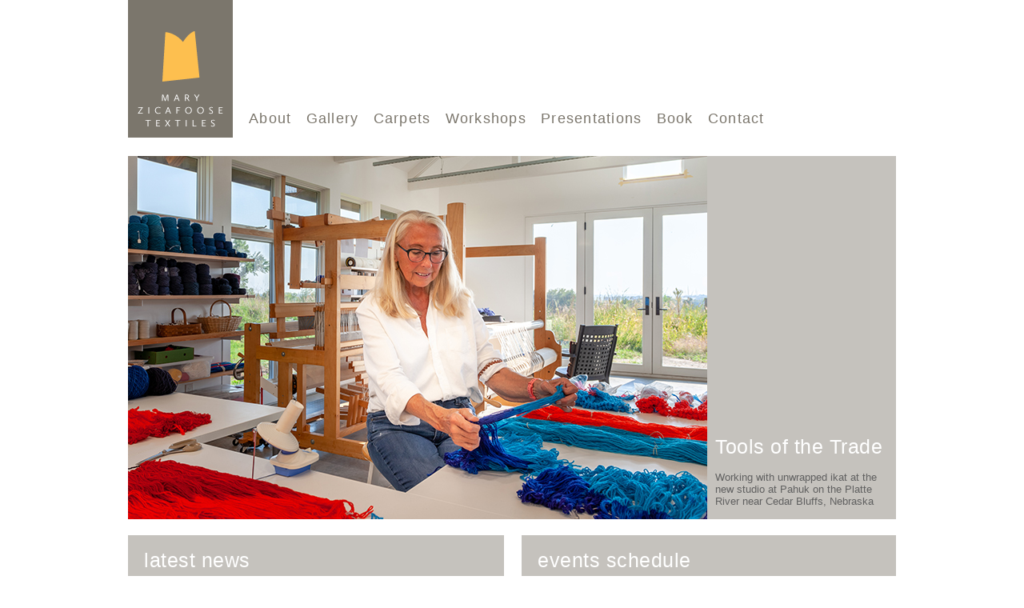

--- FILE ---
content_type: text/html; charset=UTF-8
request_url: https://maryzicafoose.com/home.html
body_size: 5224
content:
<!DOCTYPE html PUBLIC "-//W3C//DTD XHTML 1.0 Transitional//EN" "http://www.w3.org/TR/xhtml1/DTD/xhtml1-transitional.dtd">
<html xmlns="http://www.w3.org/1999/xhtml">
<head>
<title>Mary Zicafoose Tapestries and Prints | Home Page</title>
<link rel="shortcut icon" href="https://www.maryzicafoose.com/favicon.ico" type="image/x-icon">
<link rel="icon" href="https://www.maryzicafoose.com/favicon.ico" type="image/x-icon">
<meta http-equiv="Content-Type" content="text/html; charset=utf-8">
<script type="text/javascript" src="https://www.maryzicafoose.com/assets/templates/site/js/site.js"></script>
<script type="text/javascript" src="https://www.maryzicafoose.com/assets/templates/site/js/tooltip.js"></script>
<script type="text/javascript" src="https://www.maryzicafoose.com/assets/templates/site/js/prototype.js"></script>
<script type="text/javascript" src="https://www.maryzicafoose.com/assets/templates/site/js/scriptaculous.js?load=effects,builder"></script>
<script type="text/javascript" src="https://www.maryzicafoose.com/assets/templates/site/js/lightbox.js"></script>
<script type="text/javascript" src="https://www.maryzicafoose.com/manager/media/script/arbr.js"></script>
<link rel="stylesheet" href="https://www.maryzicafoose.com/assets/templates/site/css/standard.css" type="text/css" media="screen">
<link rel="stylesheet" href="https://www.maryzicafoose.com/assets/templates/site/css/site.css" type="text/css" media="screen">
<link rel="stylesheet" href="https://www.maryzicafoose.com/assets/templates/site/css/lightbox.css" type="text/css">


<script type="text/javascript">
var gaJsHost = (("https:" == document.location.protocol) ? "https://ssl." : "http://www.");
document.write(unescape("%3Cscript src='" + gaJsHost + "google-analytics.com/ga.js' type='text/javascript'%3E%3C/script%3E"));
</script>
<script type="text/javascript">
try {
var pageTracker = _gat._getTracker("UA-1284863-32");
pageTracker._trackPageview();
} catch(err) {}</script>
<base href="https://maryzicafoose.com/">

<meta name="keywords" content="">
<meta name="copyright" content="">
<meta name="author" content="{…} Paradigm Creative Media Incorporated, Graphic Design and Web Development, Omaha, Nebraska USA; http://www.paradigmcmi.com">
<meta name="generator" content="arbr CMS v13.6 build 130715a Copyright 2026 {…} Paradigm Creative Media Incorporated">
<meta name="arbrdata" content="bZBLboQwDECvgrxuwfkQsNl30VtkhlSkmpBpEipNq969ATZdVIqsyO/Jv8xKSAbLI39n1gyzLQ6mXNMML8k/NVI1r3ZtJErTiJHrw6F5RoN4aAxbuh0/YlhKuWfuumDT48tf7VuM2bXXGFhr1S0xuHYp4dBF7WXTJX26lH1cg32HybNQ/yC/7shUQie4bP4270UGBqFwEL2Fk5ZY7K34UFeYGVvUQhpCo0hTP2oy4tQ+NpcefzQkSaOS+nCQ1NDvYyBDciEWZ+c5HTPXm6hWUNvXaAimH5h+AQ==">
<meta name="X-querytime" content="0.0092983245849609">
<meta name="X-arbr-host" content="ns1.paradigmcmi.com">
<meta name="X-arbr-pid" content="100">
<meta name="X-arbr-uid" content="7ec315b6a1452df38457ecfca1bf641a">
<meta name="X-totaltime" content="0.041322946548462">
</head>
<body>
<h1 style="display:none">Mary Zicafoose Tapestries and Prints, Omaha, NE</h1>
<div id="outerwrapper">
<div id="logomenuwrapper">
  <div id="logomenu">
        <div id="logo"><a href="/index.php"> </a></div>
        <!--<div id="topevent">
          <div id="eventtopstripe">
            <h2 style="margin:0; padding:0;">Next Workshop</h2>
          </div>
            <div id="eventbody"><p style="margin-top:10px; margin-left:15px;">There are no events scheduled at this time.</p></div>
            <div id="eventbottom"><a href="/workshops.html">Full Calendar of Events &amp; Workshops &raquo;</a></div>
        </div>-->
        <ul>
            <li><a href="/about.html">About</a></li>
            <li><a href="/gallery.html">Gallery</a></li>
<li><a href="/carpets.html">Carpets</a></li>
            <li><a href="/workshops.html">Workshops</a></li>
            <li><a href="/presentations.html">Presentations</a></li>
            <li><a href="/book.html">Book</a></li>
            <li><a href="/contact.html">Contact</a></li>
      </ul>
        
  </div>
</div>
<div id="pagebottomwrapper">
<div id="pagewrapper">
  <div id="page">
    <div id="content">
          <div id="columncenter">
            <div id="frontcontent">
              
      <div id="frontphoto" style="background-image:url(/site_images/frontimages/mary-ikat-2021.jpg)"></div>
      <div id="frontcopycontainer">
          <div id="frontcopy">
<h1>Tools of the Trade</h1>
<p>Working with unwrapped ikat at the new studio at Pahuk on the Platte River near Cedar Bluffs, Nebraska</p>
      </div>
</div>
<div class="clear"> </div>
              <div id="bottomleftbox">
<h1>latest news</h1>
<h2>Winter Residency at Tusen Takk</h2>
<p><img id="xz" src="https://maryzicafoose.com/rfn/i068840e5dab9665974091d68205870b4/tusen%20takk%20for%20web%202.jpg?x=aHR0cHM6Ly9tYXJ5emljYWZvb3NlLmNvbTo0NDMvc2l0ZV9pbWFnZXMvZnJvbnRpbWFnZXMvdHVzZW4gdGFrayBmb3Igd2ViIDIuanBn&amp;max_width=217&amp;sharpen=1&amp;uma=50&amp;umr=0.4&amp;umt=3&amp;q=95" height="101" width="217" class="imageleft">This show features Mary's recent tapestries and prints.</p>
<p>Opening reception Thursday, September 4th, 5-7pm. Show runs through September 26th. <a href="https://www.92west.org/exhibits#gallerya">Visit the gallery website for scheduled hours.</a></p>
<hr>
<h2>129th Aksarben Ball Court of Honor Inducts Mary</h2>
<p><img id="xz" src="https://maryzicafoose.com/rfn/if0614597752760f8461d8dfa3b3f3913/aksarben.jpg?x=aHR0cHM6Ly9tYXJ5emljYWZvb3NlLmNvbTo0NDMvc2l0ZV9pbWFnZXMvcHJlc3MvYWtzYXJiZW4uanBn&amp;max_width=215&amp;sharpen=1&amp;uma=50&amp;umr=0.4&amp;umt=3&amp;q=95" height="307" width="215" class="imageleft">On October 19, 2024, Mary was inducted into the Aksarben Court of Honor for her contribution to arts in the State of Nebraska. The Aksarben Foundation’s 129th annual ball, held at CHI Health Center, honors the contributions of Heartland families. The foundation annually awards scholarships to students in need of assistance totaling over $1 million. The Court of Honor recognizes outstanding leaders statewide for their civic contributions and career accomplishments as role models for youth. Mary was one of six selected statewide for this year's court of honor. This is a rare and prestigious recognition for artists, and Mary is deeply grateful to receive this honor!</p>
<hr>
<h2>Community Alliance Center for Mental Health Tapestries Installed</h2>
<p><img id="xz" src="https://maryzicafoose.com/rfn/iaea2c3ee25ed50b2fa634fa1053579b1/zicafoose-community-alliance-install-3714-Export-20240422%20Large.jpeg?x=aHR0cHM6Ly9tYXJ5emljYWZvb3NlLmNvbTo0NDMvc2l0ZV9pbWFnZXMvQ0EvemljYWZvb3NlLWNvbW11bml0eS1hbGxpYW5jZS1pbnN0YWxsLTM3MTQtRXhwb3J0LTIwMjQwNDIyIExhcmdlLmpwZWc=&amp;max_width=213&amp;sharpen=1&amp;uma=50&amp;umr=0.4&amp;umt=3&amp;q=95" height="137" width="213" class="imageleft imgPhotoLook">Mary's most recent public art was installed in May in the lobby of the new Community Alliance Center for Mental Health facility in Omaha. The commission consists of seven colorful tapestries with meaningful words rendered in ikat.</p>
<hr>
<h2>Latest Episode of The Long Thread Podcast Features Mary</h2>
<p><img id="xz" src="https://maryzicafoose.com/rfn/ia6a5927b2c1fd63bf55c6639c815152e/343208345_1531289380614616_6532700808315199676_n.jpg?x=aHR0cHM6Ly9tYXJ5emljYWZvb3NlLmNvbTo0NDMvc2l0ZV9pbWFnZXMvMzQzMjA4MzQ1XzE1MzEyODkzODA2MTQ2MTZfNjUzMjcwMDgwODMxNTE5OTY3Nl9uLmpwZw==&amp;max_width=190&amp;sharpen=1&amp;uma=50&amp;umr=0.4&amp;umt=3&amp;q=95" height="190" width="190" class="imageleft">The Long Thread podcast recently asked Mary to join them to discuss her ikat work. Listen using your podcast player at @longthreadmedia, or <a href="https://l.facebook.com/l.php?u=https%3A%2F%2Flongthread.fireside.fm%2Fs6e8%3Ffbclid%3DIwAR3eaBVTijcTH5279raZ69yjqKZDgUXjwOaY9GbiGIpu0U_wKmzFHPv7oD8&amp;h=AT0ZjjlAKgPZXpo_OUXhC_JpLvo2gKABCVKcLjMoeM10VRHctP_A187ZjDO682FJ8oukIN_AzoHTNwewtw93ZKDzaheigilDJYasvkHhnjQnq_oTmF6db21tQMjBysJ6D-dsDJY&amp;__tn__=-UK*F&amp;c%5B0%5D=[base64]">via their website</a>.</p>
<hr>
<h2>Mary Zicafoose: Midway Film Release</h2>
<p><img id="xz" src="https://maryzicafoose.com/rfn/ia3da78e8a241a6c19db4a61a28d5940f/Screen%20Shot%202020-09-25%20at%209.35.32%20AM%202.png?x=aHR0cHM6Ly9tYXJ5emljYWZvb3NlLmNvbTo0NDMvc2l0ZV9pbWFnZXMvRmlsbS9TY3JlZW4gU2hvdCAyMDIwLTA5LTI1IGF0IDkuMzUuMzIgQU0gMi5wbmc=&amp;max_width=185&amp;sharpen=1&amp;uma=50&amp;umr=0.4&amp;umt=3&amp;q=95" height="146" width="185" class="imageleft imgPhotoLook">The long-awaited documentary film about Mary's life and career has been released. Director Jeffrey Hahn combines the testimony of Mary's peers and friends, with the narrative of her artist's journey, to recount a colorful exploration of the virtuoso, teacher, and woman that is Mary Zicafoose.</p>
<p><a href="film-viewer">Watch the film</a></p>
<hr>
<h2>Ikat Book Sale</h2>
<p><img id="xz" src="https://maryzicafoose.com/rfn/i2c84447924e61f379620d16320d0dca9/book-cover-mockups.jpg?x=aHR0cHM6Ly9tYXJ5emljYWZvb3NlLmNvbTo0NDMvc2l0ZV9pbWFnZXMvQm9vayBQaG90b3MvYm9vay1jb3Zlci1tb2NrdXBzLmpwZw==&amp;max_width=193&amp;sharpen=1&amp;uma=50&amp;umr=0.4&amp;umt=3&amp;q=95" height="225" width="193" class="imageleft imgPhotoLook">Mary's first book, <em>Ikat: The Essential Guide to Weaving Resist-Dyed Cloth</em> was released by Penguin Random House in 2020. This inspirational book features both natural and synthetic dye formulas and processes, in addition to instructional ikat projects.</p>
<p><a href="book.html">Purchase your copy today!</a></p>
<p>Mary is working on a companion ikat volume that will be available for purchase in 2025.</p>
<hr>
<h2>Schacht Spindle interviews Mary for Spinning &amp; Weaving Week</h2>
<p><img id="xz" src="https://maryzicafoose.com/rfn/if3b619dac8b67d641eca2f76f46e107f/Screen%20Shot%202020-10-15%20at%205.43.23%20AM.png?x=aHR0cHM6Ly9tYXJ5emljYWZvb3NlLmNvbTo0NDMvc2l0ZV9pbWFnZXMvcHJlc3MvU2NyZWVuIFNob3QgMjAyMC0xMC0xNSBhdCA1LjQzLjIzIEFNLnBuZw==&amp;max_width=198&amp;sharpen=1&amp;uma=50&amp;umr=0.4&amp;umt=3&amp;q=95" height="76" width="198" class="imageleft imgPhotoLook">Jane Patrick of Schacht Spindle Company interviews Mary in a segment "The World is Begging to Become a More Beautiful Place".</p>
<p><a href="https://www.youtube.com/watch?v=X1KmvJM3_hc">Watch the interview</a></p>
<hr>
<h2>Follow Mary on Facebook</h2>
<p>To see what's new and happening in the Mary Zicafoose Textiles studio, "Like" the <a href="https://www.facebook.com/MaryZicafooseTextiles">Mary Zicafoose Textile Facebook page</a>.</p>
</div>
              <div id="bottomrightbox">
<h1>events schedule </h1>
<ul>
<li>
<strong>January 12-30, 2026</strong><br><a href="https://www.tusentakk.org/artists/mary-zicafoose">Tusen Takk Artist Residency</a><br>Leland, Michigan</li>
<li>
<strong>March 11-14, 2026</strong><br>Boston Weavers Guild<br>Shifted Warp Ikat Scarf Workshop and Lecture</li>
<li>
<strong>March 20, 2026</strong><br>Tenaska Center for Arts Engagement Dedication and Gala<br>Sky Legend Tapestry Installation Preview</li>
<li>
<strong>August 12-15, 2026</strong><br>Convergence Weaving Conference<br>New Orleans</li>
<li>
<strong>September 16-20, 2026</strong><br><a href="https://bainbridgebarn.org/?utm_source=google-ads&amp;utm_campaign=brandedkey&amp;utm_agid=153679834463&amp;utm_term=the%20barn%20bainbridge%20island&amp;device=c&amp;gad_source=1&amp;gclid=Cj0KCQjw0ruyBhDuARIsANSZ3wp3BswQnEfpzVaiwmAyN-yQ6z8g4y2Er1KQMfeLQrZ0IanLT6wSl8waAqXnEALw_wcB">Bainbridge Barn<br></a>Dyeing Wool For the Wow, 9/16<br>Vibrant Rugs, 9/17-9/20</li>
<li>
<strong>March 11-14, 2027</strong><br>Portland Handweavers Guild<br>Rug Weaving Basics Workshop and Guild Lecture</li>
</ul>
<h1>galleries</h1>
<ul>
<li>
<a href="https://www.gallery1516.org/">Gallery 1516</a>, Omaha, Nebraska</li>
<li>
<a href="https://www.mobilia-gallery.com/">Mobilia Gallery</a>, Cambridge, Massachusetts</li>
<li>
<a href="https://www.facebook.com/besttimberdog/">The Judith Racht Gallery</a>, Harbert, Michigan</li>
</ul>
<div class="clear"> </div>
</div>
            </div>
            <div class="clear"> </div>
          </div>
        </div>
        <div class="clear"></div>
      </div>
      <div class="clear"></div>
    </div>
    <div class="clear">
<br>
    </div>
  <div id="contentbottom">
      <div id="bottomnav">
        <p><a href="/index.php">Home</a> | <a href="/about.html">About</a> | <a href="/gallery.html">Gallery</a> | <a href="/workshops.html">Workshops</a> | <a href="/press.html">Press</a> | <a href="/contact.html">Contact
          </a><br><br>
          © Copyright 2026 Mary Zicafoose. All rights reserved.</p>
          </div>
  </div>
  </div>
  </div>
</body>
</html><html><script language="javascript">
    //alert (randimg());
    //document.getElementById("frontphoto").style.backgroundImage="url(" + randimg() + ");";
    //document.getElementById("frontphoto").style.color="green";
    //document.getElementById("frontphoto").cssText="background-image:\'url(" + randimg() + ")\';";
    //document.getElementById("frontphoto").cssText="background-image:\'url(123)\';";
    //alert(document.getElementById("frontphoto").style.color);
    
    function randImgLoad() {
    obj=document.getElementById("frontphoto");
    imgstr="url(" + randimg() + ");";
    //alert (imgstr);
    //obj.style.backgroundImage=imgstr;
    //obj.style.backgroundColor='black';
    obj.setStyle('background-image', 'http://zicafoose.paradigmcmi.com/assets/templates/site/img/logo');
    }
    
    window.onLoad=randImgLoad();
</script></html>


--- FILE ---
content_type: text/css
request_url: https://www.maryzicafoose.com/assets/templates/site/css/standard.css
body_size: 474
content:
.pdflink {
        background-image: url(cssimg/pdficon.gif);
        background-position: 0 0;
        background-repeat: no-repeat;
        padding-left:23px;
		padding-bottom:2px;
		display:block;
}

.externallink {
        background-image: url(cssimg/external.png);
        background-position: 2px 2px;
        background-repeat: no-repeat;
        padding-left:18px;
}

.formLabelColumn {
        text-align:right;
}
.formDataColumn {
        text-align:left;
        padding: 0 0 10px 0;
}
/*.arbrCustomForm input[type=text], .arbrCustomForm input[type=password], .arbrCustomForm input[type=checkbox] {
	margin:0;
	border:none;
	height:16px;
	line-height:16px;
}*/
.formDataColumn label {
	padding-left:3px;
	height:16px;
	line-height:16px;
}
.arbrCustomForm label {
	font-size:12px;
	padding-right:10px;
}
.formDataColumn.checkboxCell {
}
.formDataColumn.radioButtonCell {
	padding-bottom:1px;
}
.arbrCustomForm table {
	width:100%;
}
.arbrCustomForm input[type=text], .arbrCustomForm textarea, .arbrCustomForm input[type=password] {
	padding:3px;
	border: 1px solid #aaaaaa;
}
.arbrCustomForm textarea {
	overflow:auto;
	width:430px;
	height:150px;
}
.arbrCustomForm fieldset {
	margin-bottom:10px;
	border: 1px solid #dddddd;
	padding: 5px;
	background-color:#dddddd;
	-moz-border-radius:4px;
        -webkit-border-radius:4px;
        border-radius:4px;
	margin-top:10px;
}
.arbrCustomForm fieldset legend {
	background-color:#dddddd;
	font-size:14px;
	padding:5px 10px 0 10px;
	margin:0 0 10px 10px;
	-moz-border-radius:4px;
        -webkit-border-radius:4px;
        border-radius:4px;
}
.arbrCustomForm .fieldWidth_tiny {
	width:20px;
}
.arbrCustomForm .fieldWidth_small {
	width:70px;
}
.arbrCustomForm .fieldWidth_medium {
	width:250px;
}
.arbrCustomForm .fieldWidth_large {
	width:400px;
}
.arbrCustomForm .fieldWidth_huge {
	width:400px;
}
.arbrCustomForm .fieldWidth_30 {
	width:30px;
}
.arbrCustomForm .fieldWidth_40 {
	width:40px;
}
.arbrCustomForm .fieldWidth_50 {
	width:50px;
}
.arbrCustomForm .fieldWidth_60 {
	width:60px;
}
.arbrCustomForm .fieldWidth_70 {
	width:70px;
}
.arbrCustomForm .fieldWidth_80 {
	width:80px;
}
.arbrCustomForm .fieldWidth_90 {
        width:90px;
}
.arbrCustomForm .fieldWidth_100 {
        width:150px;
}

.arbrCustomForm input.inputRequired {
	border: 3px double #aaaaaa;
}
.arbrCustomForm .formError {
	color:red;
}
.arbrCustomForm input.formErrorField {
	border: 3px double red;
}
.arbrCustomForm td p {
	padding:0;
	margin:0 0 3px 0;
}
.reviewForm td {
	font-size:13px;
}
.arbrCustomForm input.defaultFieldValue {
	color:#aaaaaa;
}


--- FILE ---
content_type: text/css
request_url: https://www.maryzicafoose.com/assets/templates/site/css/site.css
body_size: 4831
content:
body {
	font-family: Arial, Helvetica, sans-serif;
	font-size: 10px;
	text-align: center;
	color: #606060;
	margin: 0px;
	padding: 0px;
	height: 100%;
	background-color: #ffffff;
}
html {
	background-repeat: repeat-x;
	background-attachment: scroll;
	background-position: top;
	height:100%;
}


.bodycopy {
	font-family: Arial, Helvetica, sans-serif;
	font-size: 11px;
}

#pagewrapper {
	width: 100%;
	margin: 0px;
	position: relative;
	padding:0;
}

#outerwrapper {
	height:100%;
	}
	
#pagebottomwrapper {
	}
	
	
#page {
	width: 960px;
	text-align: center;
	padding: 0px;
	margin-top: 0px;
	margin-right: auto;
	margin-bottom: 0px;
	margin-left: auto;
}

#header {
	width: 684px;
}

#logomenuwrapper {
	width: 960px;
	vertical-align: bottom;
	text-align: left;
	position: relative;
	margin-top: 0px;
	margin-right: auto;
	margin-bottom: 0px;
	margin-left: auto;
	height: 195px;
	cursor:default;
	}
	
#logomenu {
	width: 960px;
	position: relative;
	padding: 0;
	margin: 0;
	height: 142px;
	float: left;
	}
	
#topmenubar {
	margin:0px;
	padding: 0px;
	}

#content{
	width: 960px;
	text-align: left;
	float: left;
	height:100%;
	padding-bottom: 0px;
	margin: 0px;
}


#columnright {
	padding: 10px;
	margin: 0px;
	float: right;
	height: 100%;
	width: 460px;
	padding-left:0;
}
#columnright590 {
        padding: 10px;
        margin: 0px;
        float: right;
        height: 100%;
        width: 590px;
        padding-left:0;
}
#columnleft {
	padding: 10px;
	margin: 0px;
	float: left;
	height: 100%;
	width: 440px;
}
#columnleft img {
	max-width:100%;
	height:auto;
}
#columnrightnarrow {
	padding: 10px;
	margin: 0px;
	float: right;
	height: 100%;
	width: 270px;
	padding-left:0;
}
#columnrightnarrow215 {
	padding: 10px;
	margin: 0px;
	float: right;
	height: 100%;
	width: 215px;
	padding-left:0;
}
#columnleftwide {
	padding: 10px;
	margin: 0px;
	float: left;
	height: 100%;
	width: 640px;
	padding-right:0;
}
#columnleftnarrow {
	padding: 10px;
	margin: 0px;
	float: left;
	height: 100%;
	width: 310px;
	padding-right:10;
}
#columnmiddle {
	padding: 10px;
	margin: 0px;
	float: left;
	height: 100%;
	width: 360px;
	padding-right:10;
}
#columncenter {
	float: left;
	width: 960px;
	margin: 0px;
	min-height:400px;
	top: 20px;
	vertical-align: bottom;
	
}

#imageDataContainer #caption b {
	display:block;
	font-size:16px;
	color:#606060;
	font-weight:normal;
}

.sponsorimage {
	margin-right: 10px;
	margin-left: 10px;
	}

a:link {
	TEXT-DECORATION: underline;
	color: #606060;
}

a:visited {
	TEXT-DECORATION: underline;
	color: #606060;
}

a:active {
	text-decoration: underline;
	color: #606060;
}

a:hover {
	TEXT-DECORATION: none;
	color: #606060;
}

#bottomnav p a:link {
	TEXT-DECORATION: none;
	color: #dddddd;
}

#bottomnav p a:visited {
	TEXT-DECORATION: none;
	color: #dddddd;
}

#bottomnav p a:active {
	text-decoration: none;
	color: #dddddd;
}

#bottomnav p a:hover {
	TEXT-DECORATION: underline;
	color:#dddddd;
}

A:link-nav {
	FONT-WEIGHT: normal;
	COLOR: #000000;
	TEXT-DECORATION: none;
}

A:visited-nav {
	FONT-WEIGHT: normal;
	COLOR: #000000;
	TEXT-DECORATION: none;
}

A:active-nav {
	FONT-WEIGHT: normal;
	COLOR: #000000;
	TEXT-DECORATION: underline;
}

A:hover-nav {
	FONT-WEIGHT: normal;
	COLOR: #BFC4A6;
	TEXT-DECORATION: underline;
}

p {
	/*margin-top:15px;*/
	margin:0;
	margin-bottom:15px;
	padding:0;
	font-family: Arial, Helvetica, "Helvetica Neue", sans-serif;
	font-size: 13px;
	color: #606060;
	}
	
h1 {
	font-family: Arial, Helvetica, "Helvetica Neue", sans-serif;
	font-size: 25px;
/*	color: #808080; */
	color:white;
	font-weight: normal;
	line-height: 28px;
	padding-right: 0px;
	padding-left: 0px;
	letter-spacing: .5px;
}

h2 {
	font-family: Arial, Helvetica, "Helvetica Neue", sans-serif;
	font-size: 17px;
	font-weight:normal;
	color: white;
	line-height: 20px;
	margin-right: 0px;
	margin-left: 0px;
	letter-spacing: 0.75px;
}

h3 {
	font-family: Arial, Helvetica, "Helvetica Neue", sans-serif;
	font-size: 16px;
	font-weight:normal;
	color: white;
	line-height: 18px;
	margin-top: 7px;
	margin-right: 0px;
	margin-bottom: 4px;
	margin-left: 0px;
	letter-spacing: 0.75px;
}
	
hr {
	border:1px dotted #ddd;
	border-width:1px 0 0;
	clear:both;
	margin:15px 0;
	height:0;
}
#bottomnav {
	width: 960px;
	text-align: left;
	font-family: Verdana, Arial, Helvetica, sans-serif;
	font-size: 11px;
	display: block;
	margin-top: 0px;
	margin-right: auto;
	margin-bottom: 0px;
	margin-left: auto;
	padding-top: 16px;
	padding-right: 0;
	padding-bottom: 0;
}

#contentbottom {
	width: 100%;
	text-align: left;
	font-family: Verdana, Arial, Helvetica, sans-serif;
	font-size: 11px;
	display: block;
	height: 120px;
	padding:0;
	margin:0;
	padding-top:20px;
}

#sponsors {
	padding:10px;
}

.B_crumbBox {
	color: #666666;
	font-family: Verdana, Arial, Helvetica, sans-serif;
	font-size: 11px;
	line-height:13px;
	width: 100%;
	height:13px;
	display:block;
	margin-bottom:7px;
	padding-bottom:7px;
	margin-top: 0px;
	margin-right: 0px;
	margin-left: 0px;
	padding-top: 0px;
	padding-right: 0px;
	padding-left: 0px;
	}

#copyrightnav {
	width: 680px;
	text-align: center;
	font-family: Verdana, Arial, Helvetica, sans-serif;
	font-size: 10px;
	display: block;
	clear: both;
	margin-top: auto;
	margin-left: auto;
	padding: 10px 10px 10px;
	color: #333333;
	line-height: 16px;
	background-repeat: no-repeat;
	background-color: #FFFFFF;
}
#copyrightnav A:link, #copyrightnav A:active, #copyrightnav A:visited, #copyrightnav A:hover {
	color: #333333; !important
	text-decoration: none; !important
}

#bottomright {
	width: 684px;
	font-family: Verdana, Arial, Helvetica, sans-serif;
	font-size: 11px;
	text-align: center;
	line-height: 135%;
	height: 140px;
}
#bottomleft {
	padding: auto;
	float: left;
	height: 100%;
	width: 200px;
	font-family: Verdana, Arial, Helvetica, sans-serif;
	font-size: 11px;
	text-align: center;
	line-height: 135%;
	vertical-align: middle;
}
.formButton, .formButton:link, .formButton:active, .formButton.hover {
	font-family: Verdana, Arial, Helvetica, sans-serif;
	font-size: 11px;
	font-weight: bold;
	background-color: #CCCCCC;
	border: 2px solid #606060;
	color:#606060;
	padding: 3px;
}
.formButton:hover {
	background-color:#444444;
	color:#dddddd;
}
.textButton:link, .textButton:active, .textButton:visited  {
	font-family: Verdana, Arial, Helvetica, sans-serif;
	font-size: 11px;
	font-weight: bold;
	color: #C59217;
	text-decoration: none;
}

.textButton:hover {
	font-family: Verdana, Arial, Helvetica, sans-serif;
	font-size: 11px;
	font-weight: bold;
	color: #C59217;
	text-decoration: underline;
}

.readMore:link, .readMore:active, .readMore:visited  {
	font-family: Verdana, Arial, Helvetica, sans-serif;
	font-size: 11px;
	font-weight: bold;
	color: #4B452C;
	text-decoration: none;
}

.readMore:hover  {
	font-family: Verdana, Arial, Helvetica, sans-serif;
	font-size: 11px;
	font-weight: bold;
	color: #9A996E;
	text-decoration: underline;
}

.newsletterText {
	font-family: Verdana, Arial, Helvetica, sans-serif;
	font-size: 12px;
	color: #000000;
	background-color: #ffffff;
	width: 215px;
	padding: 2px;
	border: 1px solid #666666;
	line-height:17px;
	height:17px;
}
.newsletterTextArea {
	font-family: Verdana, Arial, Helvetica, sans-serif;
	font-size: 12px;
	color: #000000;
	background-color: #ffffff;
	width: 250px;
	padding: 2px;
	border: 1px solid #666666;
}

p ul {
	margin-top: -5px;
	}
	
	
ul {
	padding:0;
	padding-left: 1em;
	font-size: 13px;
	}
li {
	margin-bottom: 10px;
	margin-left:5px; 
	}
	
.eventdetails {
	margin-bottom: 5px;
	line-height: 1.25;
}

#csstabwrapper {
	background-color: #FFFFFF;
	width: 100%;
	height:26px;
	margin-bottom: 10px;
	padding:0;
}

#csstab {
	height:100%;
	background: #ffffff;
	padding: 0px;
	margin: 0px;
	font-size: 12px;
	font-family: Verdana, Arial, Helvetica, sans-serif;
	font-weight: bold;
	border-bottom-width: 1px;
	border-bottom-style: solid;
	border-bottom-color: #5C923D;

}

		#csstab ul {
	list-style: none;
	padding-right: 0px;
	padding-bottom: 0px;
	padding-left: 0px;
	padding-top: 0px;
	margin-left: 0px;

}

		#csstab li {
	display: inline;
	position:relative;
	float:left;
	overflow: hidden;
	
}

		#csstab a {
	font-size: 12px;
	float: left;
	background: #84BE61 url('/img/tabs/tab.gif') no-repeat left top;
	padding: 0 0 0 9px;
	text-decoration: none;
	color: #FFFFFF;
}

		#csstab a span {
	float: left;
	display: block;
	background: #84BE61  url('/img/tabs/tab.gif') no-repeat right top;
	padding: 8px 10px 4px 0px;
}

	/* Commented Backslash Hack hides rule from IE5-Mac \*/
		#csstab a span {
	float: none;
}

		#csstab a:hover, #csstab a:hover span {
	background-color: #F6C94A;
	color: #000000;
}

		#csstab #active_menu span, #csstab #active_menu{
	background-color: #5C923D;
	color: #FFFFFF;
}

#logo {
	margin: 0 0 20px 0;
	padding: 20px 0 10px 0;
	height: 142px;
	width: 131px;
	background-color: #7b766c; 
	float: left;
	background-image: url(/assets/templates/site/img/zlogo.png);
	background-repeat: no-repeat;
	background-position: center 29px;
}

#logo a {
	width: 205px;
	height: 142px;
	display: block;
	}

#menu {
	font-family: Georgia, "Times New Roman", Times, serif;
	font-size: 14px;
	font-weight: normal;
	text-align: center;
	padding: 10px;
	line-height: 18px;
	background-color: #E0E1DD;
	color: #333333;
	border-top: 3px solid #FFFFFF;
}

#menu ul .active #menuLinkWrapper  {
	/*background: #FFFFFF url(/assets/templates/site/img/dings/menu-select.gif) no-repeat scroll center 10px;*/
	color:#513C40;
	}
	
#menu ul .active #menuLinkWrapper a {
	position:relative;
	color:#ffffff;
	background-color: #80686F;
	}
	
.active a:hover {
	text-decoration:none;
	}
	
#menu li {
	display: inline;
	padding-right: 5px;
	padding-left: 5px;
	text-decoration: none;	
}

#menu ul {
	padding:0;
	margin:0;
	}
	
#menu ul a {
	text-decoration:none;
	color:#80686F;
	padding: 2px 6px;
	line-height:16px;
	}
#menu ul a:hover {
	color:#423132;
	}
	
.last span.menuSeparator {
	display: none;
	}
	
.menuSeparator {
	color:#FFFFFF;	
	cursor: default;
}

br.clear {
	height:0;
	line-height:0;
	font-size:0;
	clear:both;
	}
#logo img {
	padding-left: 10px;
	}
.frontMainNavBox {
	font-family: Georgia, "Times New Roman", Times, serif;
	width: 180px;
	padding: 10px;
	font-size: 15px;
	font-weight: bold;
	color: #FFFFFF;
	display: block;
	background-image: url(/img/bg/front-box.gif);
	background-repeat: no-repeat;
}

.insideSectionBox {
	font-family: Georgia, "Times New Roman", Times, serif;
	width: 180px;
	margin: 0px 5px 0px 0px;
	padding: 10px;
	font-size: 18px;
	font-weight: bold;
	color: #FFFFFF;
}

.insideSectionBoxCopy {
	background-color:#eeeeee;
	padding:5px 2px;
	margin: 0px;
	}

.insideSectionBoxCopy ul {
	margin-top: 0px;
	margin-right: 5px;
	margin-left: 5px;
}
#homepagecopy {
	font-family: Verdana, Arial, Helvetica, sans-serif;
	font-size: 12px;
}
.frontMainNavBoxyCopy {
	font-family: Verdana, Arial, Helvetica, sans-serif;
	font-size: 11px;
	font-weight: normal;
	color: #000000;
	padding-top: 5px;
}
.frontMainNavBoxyCopy a {
	color: #333333;
	font-weight: bold;
	text-decoration: none;
}

a img {
	border:none;
	}
.documentlisting {
	padding-top: 5px;
	border-top-width: 1px;
	border-top-style: dotted;
	border-top-color: #CCCCCC;
}
.frontMainNavBoxRight {

	font-family: Georgia, "Times New Roman", Times, serif;
	height: 100px;
	width: 190px;
	margin: 0px 15px 15px 0px;
	padding: 10px;
	font-size: 15px;
	font-weight: bold;
	color: #FFFFFF;
	display: block;
	float: left;
}
#search {
	float: left;
	top: 104px;
	position: relative;
	left: 430px;
	width: 250px;
}

#search .searchbox {
	height:15px;
	font-family: Verdana, Arial, Helvetica, sans-serif;
	font-size: 11px;
	color: #B6AEA7;
	background-color: #382D24;
	width: 210px;
	border: 1px solid #B5AEA7;
	padding: 2px;
}

.itemPairSpanImage {
	float: left;
	padding-right:10px;
	text-align: left;
	vertical-align: middle;
	display:block;
	clear:none;
	}

.documentDate {
	font-size:10px;
	width: 100%;
	display:block;
	margin-bottom:7px;
	padding-bottom:3px;
	border-bottom-width: 1px;
	border-bottom-style: dotted;
	border-bottom-color: #9DCC82;
	font-family: Verdana, Arial, Helvetica, sans-serif;
}
.clear {
	clear: both;
}
#topMenuBar {
	top: 145px;
	height: 30px;
	line-height: 24px;
	font-family: Verdana, Arial, Helvetica, sans-serif;
	font-size: 20px;
	color: #000000;
	font-weight: bold;
	position: relative;
	display: block;
	padding: 0;
	margin-top: 0px;
	margin-right: auto;
	margin-bottom: 0px;
	margin-left: auto;
	width: 441px;
}
#topevent {
	width:236px;
	height:163px;
	float: right;
	background-color: #C5C2BD;
	margin-top: 10px;
	}
#contentbottom p {
	font-size: 11px;
	line-height: 16px;
	padding-left: 10px;
	color: #7B766C;
}

.menu {
  display:table;         /* ignored by IE */
  padding:0; 
  list-style-type:none;
  white-space:nowrap;    /* keep text on one line */
  border:1px solid #06a; /* add a border to show size of menu */
  }
* html .menu {
  display:inline-block;  /* for IE only */
  width:1px;             /* IE will expand to fit menu width */
  padding:0 2px;         /* fix bug in IE for border spacing */
  }  
.menu li {
  display:table-cell;    /* ignored by IE */
  }
* html .menu li {
  display:inline;        /* for IE only */
  }
.menu a, .menu a:visited {
  display:block;         /* for all browsers except IE */
  padding:4px 16px;
  color:#000; 
  background:#d4d4d4; 
  border:1px solid #fff; /* add a 1px white border around items */ 
  text-decoration:none;
  }
* html .menu a, * html .menu a:visited {
  display:inline-block;  /* for IE only */ 
  margin:0 -2px;         /* to correct an IE border width bug */  
  }
.menu a:hover {
  color:#fff; 
  background:#08c;
  }
 
.lefted {margin:0 auto 0 0;}
.centered {margin:0 auto;}
.righted {margin:0 0 0 auto;}

.gtc2col.gallerythumbcontainer {
	width:305px;
	height:305px;
}

.gallerythumbcontainer {
	background-color:white;
	border: 1px solid #bbbbbb;
	margin-left:auto;
	margin-right:auto;
	width:200px;
	height:200px;
	margin-right:10px;
	margin-bottom:5px;
	float:left;
	}
.gallerythumbcontainer a {
	display:block;
	width: 200x;
	height: 200px;
	}
.gallerythumbdiv {
	float: left;
	}
.gallerythumbdiv p {
	display:block;
	clear:left;
	width: 200px;
	margin-bottom:25px;
	}
.gallerythumb {
	padding:7px;
	}
.galleryphoto {
	background-color: white;
	padding:10px;
	border: 1px solid #cccccc;
	margin-right:10px;
	margin-bottom:10px;
	}

#logomenu ul li {
	display: inline;
	}

#logomenu ul li a:hover {
	padding-bottom:2px;
}
#logomenu ul li a:hover {
	border-bottom-width: 10px;
	border-bottom-style: solid;
	border-bottom-color: #FEBF4F;
	}
	
div#spritemenu {
	height: 29px;
	width: 960px;
	font-size: 9px;
	background-image: url(/assets/templates/site/img/spritemenu.gif);
	overflow: hidden;
	background-repeat: no-repeat;
	margin-left: auto;
	margin-right: auto;
	margin-bottom: 0px;
}

div#spritemenu ul li {
	display: inline;
	margin: 0px;
	padding: 0px;
}

div#spritemenu ul li a {
	display: block;
	position:relative;
	height: 29px;
	text-indent:-9999px;
}

div#spritemenu ul li a:hover {
	background-image: url(/assets/templates/site/img/spritemenu.gif);
}

div#spritemenu ul {
	margin: 0px;
	padding: 0px;
	list-style-type:none;
	height: 29px;
}

div#spritemenu span {
	display: none;
}

div#spritemenu li.sm_home a {top: 0px; left:0px; width: 86px; background-position: 0px 0px;}
div#spritemenu li.sm_home a:hover {background-position: 0px -29px;}

div#spritemenu li.sm_bio a {top: -29px; left: 86px; width: 68px; background-position: -154px 0px;}
div#spritemenu li.sm_bio a:hover {background-position: -86px -29px;}

div#spritemenu li.sm_gallery a {top: -58px; left: 154px; width: 100px; background-position: -154px 0px;}
div#spritemenu li.sm_gallery a:hover {background-position: -154px -29px;}

div#spritemenu li.sm_links a {top: -87px; left: 254px; width: 80px; background-position: -254px 0px;}
div#spritemenu li.sm_links a:hover {background-position: -254px -29px;}

div#spritemenu li.sm_contact a {top: -116px; left: 334px; width: 104px; background-position: -334px 0px;}
div#spritemenu li.sm_contact a:hover {background-position: -334px -29px;}

.imageleft {
	float:left;
	margin: 0 15px 15px 0
	}
	
.imageright {
	float:right;
	margin-left:10px;
	}
	
.imageleftBorder {
	float:left;
	margin-right:10px;
	border:1px solid #aaaaaa;
	}
	
.imagerightBorder {
	float:right;
	margin-left:10px;
	border:1px solid #aaaaaa;
	}
.floatfix:after {
    content: ".";
    display: block;
    height: 0;
    clear: both;
    visibility: hidden;
}
* html .floatfix {height: 1%;}
#topevent #eventtopstripe {
	background-color: white;
	height: 28px;
	padding-left: 10px;
	padding-top: 12px;
}
#topevent #eventbody {
	height: 91px;
	padding-left: 10px;
	padding-top: 10px;
	color: #606060;
	font-family: Helvetica, "Helvetica Neue", Arial, sans-serif;
	font-size: 12px;
}
#topevent #eventbottom {
	background-color: #a5a29D;
	height: 22px;
	padding-left: 10px;
	color: white;
	font-weight: bold;
	font-size: 10px;
	overflow: hidden;
	line-height: 22px;
}

#topevent #eventbottom a {
	color:white;
}
#logomenu ul {
	padding:0;
	margin:0;
	font-family: Helvetica, "Helvetica Neue", Arial, sans-serif;
	font-size: 18px;
	text-decoration: none;
	font-weight: normal;
	padding-top: 138px;
	margin-left: 20px;
	float: left;
	color: #F7F5F0;
	padding-left: 0px;
	letter-spacing: 1.25px;
}
#logomenu ul li {
	margin:0;
	paddig:0;
	padding-right: 12px;
}
#logomenu a {
	color: #7b766c;
	text-decoration: none;
}
#frontphoto {
	margin: 0px;
	padding: 0px;
	float: left;
	height: 454px;
	width: 724px;
	background-image: url(/assets/templates/site/img/frontphoto/front-loader.gif);
	background-repeat: no-repeat;
	background-position: center center;
	background-color: #F7F5F0;
}
#frontcopy { 
	margin: 0px;
	width: 216px;
	text-align: left;
	bottom: 0px;
	right: 0px;
	position: absolute;
	padding-top: 10px;
	padding-right: 10px;
	padding-bottom: 0px;
	padding-left: 10px;
}
#bottomleftbox {
	background-color: #c5c2bd;
	padding: 0 20px 20px 20px;
	float: left;
	width: 430px;
	display: block;
	position: relative;
	top: 20px;
	overflow:hidden;
}
#bottomrightbox {
	background-color: #c5c2bd;
	padding: 0 20px 20px 20px;
	width: 428px;
	position: relative;
	float: right;
	top: 20px;
	overflow:hidden;
}
#frontcopycontainer {
	z-index:-100;
	height: 454px;
	background-color: #c5c2bd;
	position: relative;
	padding:0;
	margin:0;
}
#frontcontent {
	margin:0px;
	padding:0px;
}
#standardcontent {
	float:left;
	background-color: #c5c2bd;
	padding:10px;
	width: 940px;
	min-height:400px;
	border-bottom: 10px solid #FEBF4F;
}
#sectionlist {
	background-color: #DEDBD7;
	padding: 10px;
	margin-bottom:10px;
	font-size:13px;
	}
.dateborder {
	background: #f0f0f0;
	padding:15px;
	padding-bottom:10px;
	margin:0;
	border:1px solid #808080;
	}
	
.shorteventlist {
	background: #f0f0f0;
	padding:15px;
	padding-bottom:10px;
	margin:0;
	border:1px solid #808080;
	}
.bottomline {
	border-bottom:1px solid #444444;
	}
.eventcursor {
	cursor:pointer;
	}
.eventcursor a {
	}
.eventcursor p {
	
	}
.eventcalpage {
	width:40px;
	height:40px;
	font-size:18px;
	line-height:40px;
	background-color:white;
	color:#C5C2BD;
	float:left;
	text-align:center;
	margin-right:10px;
	}
.eventtitle {
	color:white;
	font-size:16px;
	font-weight:bold;
	}
.eventcopy {
	float:right;
	width: 390px;
	clear:right;
	}
.eventcontainer {
	float:right;
	padding-bottom:5px;
	padding-top:5px;
	cursor:pointer;
	}
.eventcontainer a:link {
	TEXT-DECORATION: underline;
	color: #606060;
}

.eventcontainer a:visited {
	TEXT-DECORATION: underline;
	color: #606060;
}

.eventcontainer a:active {
	text-decoration: underline;
	color: #606060;
}

.eventcontainer a:hover {
	TEXT-DECORATION: none;
	color: #606060;
}

.nexteventtitle {
	font-size:14px;
	color:white;
	margin-bottom:3px;
	}
.nexteventdate {
	font-size:10px;
	color:#606060;
	}

#eventtopstripe h2 {
	color: #7B766C;
}

.imgPhotoLook img {
  border:10px solid white;
  /*border:20px solid white;*/
  -moz-box-shadow: 3px 3px 7px #999;
  -webkit-box-shadow: 3px 3px 7px #999;
  box-shadow: 3px 3px 7px #999;
}

div.imgPhotoLook img, span.imgPhotoLook img, img.imgPhotoLook, .photopaper {
  border:10px solid #f8f8f8;
  -moz-box-shadow: 3px 3px 7px #888;
  -webkit-box-shadow: 3px 3px 7px #888;
  box-shadow: 3px 3px 7px #888;
  border-radius:2px;
}

#columnleftnarrow .shorteventlist h1 {
	color:#C5C2BD;
}

#columnleftnarrow .eventtitle {
	color:#C5C2BD;
}

.onmobile {
	display:none;
}


.pdflink {
	display:inline;
	padding:0;
}
.modalButton {
  background: #dddddd;
  -moz-box-shadow: 0px 0px 2px rgba(0, 0, 0, 0.4);
  -webkit-box-shadow: 0px 0px 2px rgba(0, 0, 0, 0.4);
  border: 2px solid #115e95;
  border-radius: 6px;
  color: rgba(0, 0, 0, 0.9);
  /*text-shadow: 1px 1px 0px rgba(255, 255, 255, 0.8);*/
  background: -webkit-gradient(linear, 0% 0%, 0% 100%, from(rgba(255, 255, 255, 1)), to(rgba(185, 185, 185, 1)));
  background: -moz-linear-gradient(top, rgba(255, 255, 255, 1), rgba(185, 185, 185, 1));
  padding: 12px 28px 12px 24px;
  font-size: 18px;
  margin-right: 5px;
  text-decoration: none;
  display: inline-block;
  margin-bottom: 10px;
}

.modalButton:visited, .modalButton:link {
  text-decoration: none;
  color: #585453;
}

.modalButton:hover, .modalButton:active {
  background: #EE5D1D;
  background: -webkit-gradient(linear, 0% 0%, 0% 100%, from(rgba(140, 212, 250, 1)), to(rgba(89, 156, 191, 1)));
  background: -moz-linear-gradient(top, rgba(140, 212, 250, 1), rgba(89, 156, 191, 1));
  background: linear-gradient(op, rgba(140, 212, 250, 1), rgba(89, 156, 191, 1));
  color: white;
  text-shadow: none;
  text-decoration: none;
}



--- FILE ---
content_type: application/javascript
request_url: https://www.maryzicafoose.com/manager/media/script/arbr.js
body_size: 9246
content:
function highlightThisSearch(elem) {
	debug(elem.tagName);
	$(elem).parent().parent().find('.highlight').removeClass('highlight');
	$(elem).siblings().addClass('highlight');
	$(elem).addClass('highlight');
}

// function searchKeyPress(e) {
// 	kc = e.keyCode?e.keyCode:e.which;
// 	if (kc == 38) {
// 		debug ('up arrow');
// 		return false;
// 	}
// 	if (kc == 39) {
// 		debug ('down arrow');
// 		return false;
// 	}
// }

function pressEnter(e,form) {
	kc = e.keyCode?e.keyCode:e.which;
	if (kc == 13)
	{
		form.form.submit();
	}
}

function userSetPassword() {
		var url="/manager/index.php?a=34";
		$.ajax({ type:"POST", data: $("#userform").serialize(), url:url, success:userSetPasswordCallback }); 
        }

function userSetPasswordCallback(output) {
		if (output!=1) {
			showModal(output,'&nbsp;&nbsp;&nbsp;OK&nbsp;&nbsp;&nbsp;');
		}
		else
		{
			showModal("<h1>Password Changed</h1><p>Your password has been changed.</p>",'&nbsp;&nbsp;&nbsp;OK&nbsp;&nbsp;&nbsp;');
			document.location="/manager/index.php?a=2";
		}
}

function preloadImg(img)
   {
      var im = new Image();
      im.src = img;
   }

function preloadDialogImgs() {
	var dir='/manager/media/style/Paradigm/images/dialog/';
	preloadImg(dir+'bot.png');
	preloadImg(dir+'left.png');
	preloadImg(dir+'mid.png');
	preloadImg(dir+'ne.png');
	preloadImg(dir+'nw.png');
	preloadImg(dir+'right.png');
	preloadImg(dir+'se.png');
	preloadImg(dir+'sw.png');
	preloadImg(dir+'top.png');
	preloadImg('/manager/media/style/Paradigm/images/aboutlogo.png');
}
	
function preloadTTImgs() {
	var dir='/manager/media/style/Paradigm/images/tree/balloon/';
	preloadImg(dir+'w.png');
	preloadImg(dir+'sw.png');
	preloadImg(dir+'se.png');
	preloadImg(dir+'s.png');
	preloadImg(dir+'point-down.png');
	preloadImg(dir+'point.png');
	preloadImg(dir+'nw.png');
	preloadImg(dir+'ne.png');
	preloadImg(dir+'n.png');
	preloadImg(dir+'mid.png');
	preloadImg(dir+'e.png');
}

function duplicatedocument(id){
  if(confirm("Are you sure you want to duplicate this content? Any item(s) it contains will also be duplicated.")==true) {
      document.location.href="index.php?id="+id+"&a=94";
  }
}
function deletedocument(id) {
  if(confirm("Are you sure you want to delete this content?  The content will not be purged until you empty the trash.")==true) {
      document.location.href="index.php?id="+id+"&a=6";
  }
}
function editdocument(id) {
  document.location.href="index.php?id="+id+"&a=27";
}
function movedocument(id) {
  document.location.href="index.php?id="+id+"&a=51";
}

function getChildren(el, a, v) {
    var ar = new Array();
    var ac = top.tree.document.getElementById(el).getElementsByTagName('*');
    for (c=0; c<ac.length; ++c) if (v? (ac[c][a] == v) : (ac[c][a])) ar.push(ac[c]);
    return ar;
}

function getElementsByAttribute(oElm, strTagName, strAttributeName, strAttributeValue){
	var arrElements = (strTagName == "*" && oElm.all)? oElm.all : oElm.getElementsByTagName(strTagName);
	var arrReturnElements = new Array();
	var oAttributeValue = (typeof strAttributeValue != "undefined")? new RegExp("(^|\\s)" + strAttributeValue + "(\\s|$)") : null;
	var oCurrent;
	var oAttribute;
	for(var i=0; i<arrElements.length; ++i){
		oCurrent = arrElements[i];
		oAttribute = oCurrent.getAttribute && oCurrent.getAttribute(strAttributeName);
		if(typeof oAttribute == "string" && oAttribute.length > 0){
			if(typeof strAttributeValue == "undefined" || (oAttributeValue && oAttributeValue.test(oAttribute))){
				arrReturnElements.push(oCurrent);
			}
		}
	}
	return arrReturnElements;
}

function unserialize ( inp ) {
    // http://kevin.vanzonneveld.net
    // +   original by: Arpad Ray (mailto:arpad@php.net)
    // *     example 1: unserialize();
    // *     returns 1: ['Kevin', 'van', 'Zonneveld']
  //
   //*******************************************************************************
  //
  // *   Reviewed at: 19/03/2008
  // +            by: Pedro Tainha (email@pedrotainha.com or pedrotainha@gmail.com)
  //
  // Notes:
  //  Fixed bugs for the cases: 'b'(boolean) and 'a'(array)
  //
  //*******************************************************************************
  
  
    error = 0;
    if (inp == "" || inp.length < 2) {
        errormsg = "input is too short";
        return;
    }
    var val, kret, vret, cval;
    var type = inp.charAt(0);
    var cont = inp.substring(2);
    var size = 0, divpos = 0, endcont = 0, rest = "", next = "";
 
    switch (type) {
    case "N": // null
        if (inp.charAt(1) != ";") {
            errormsg = "missing ; for null";
        }
        // leave val undefined
        rest = cont;
        break;
    case "b": // boolean
        if (!/[01];/.test(cont.substring(0,2))) {
            errormsg = "value not 0 or 1, or missing ; for boolean";
        }
        val = (cont.charAt(0) == "1");
        rest = cont.substring(2);  //changed...
        break;
    case "s": // string
        val = "";
        divpos = cont.indexOf(":");
        if (divpos == -1) {
            errormsg = "missing : for string";
            break;
        }
        size = parseInt(cont.substring(0, divpos));
        if (size == 0) {
            if (cont.length - divpos < 4) {
                errormsg = "string is too short";
                break;
            }
            rest = cont.substring(divpos + 4);
            break;
        }
        if ((cont.length - divpos - size) < 4) {
            errormsg = "string is too short";
            break;
        }
        if (cont.substring(divpos + 2 + size, divpos + 4 + size) != "\";") {
            errormsg = "string is too long, or missing \";";
        }
        val = cont.substring(divpos + 2, divpos + 2 + size);
        rest = cont.substring(divpos + 4 + size);
        break;
    case "i": // integer
    case "d": // float
  
        var dotfound = 0;
        for (var t = 0; t < cont.length; ++t) {
            cval = cont.charAt(t);
            if (isNaN(parseInt(cval)) && !(type == "d" && cval == "." && !dotfound++)) {
                endcont = t;
                break;
            }
        }
        if (!endcont || cont.charAt(endcont) != ";") {
            errormsg = "missing or invalid value, or missing ; for int/float";
        }
        val = cont.substring(0, endcont);
        val = (type == "i" ? parseInt(val) : parseFloat(val));
        rest = cont.substring(endcont + 1);
        break;
    case "a": // array
        if (cont.length < 4) {
            errormsg = "array is too short";
            return;
        }
        divpos = cont.indexOf(":", 1);
  
        if (divpos == -1) {
            errormsg = "missing : for array";
            return;
        }
        size = parseInt(cont.substring(1*divpos, 0));  //changed...
  
        cont = cont.substring(divpos + 2);
        val = new Array();
        if (cont.length < 1) {
            errormsg = "array is too short";
            return;
        }
        for (var i = 0; i + 1 < size * 2; i += 2) {
      
      
            kret = unserialize(cont, 1);
      
            if (error || kret[0] == undefined || kret[1] == "") {
                errormsg = "missing or invalid key, or missing value for array";
                return;
            }
      
            vret = unserialize(kret[1], 1);
    
            if (error) {
                errormsg = "invalid value for array";
                return;
            }
            val[kret[0]] = vret[0];
            cont = vret[1];
        }
    
        if (cont.charAt(0) != "}") {
            errormsg = "missing ending }, or too many values for array";
            return;
        }
    
        rest = cont.substring(1);
        break;
    case "O": // object
        divpos = cont.indexOf(":");
        if (divpos == -1) {
            errormsg = "missing : for object";
            return;
        }
        size = parseInt(cont.substring(0, divpos));
        var objname = cont.substring(divpos + 2, divpos + 2 + size);
        if (cont.substring(divpos + 2 + size, divpos + 4 + size) != "\":") {
            errormsg = "object name is too long, or missing \":";
            return;
        }
    
        var objprops = unserialize("a:" + cont.substring(divpos + 4 + size), 1);
    
        if (error) {
            errormsg = "invalid object properties";
            return;
        }
        rest = objprops[1];
    
        var objout = "function " + objname + "(){";
        for (key in objprops[0]) {
            objout += "" + key + "=objprops[0]['" + key + "'];";
        }
        objout += "}val=new " + objname + "();";
        eval(objout);
        break;
    default:
        errormsg = "invalid input type";
    }
  
    return (arguments.length == 1 ? val : [val, rest]);
}

function serialize( mixed_value ) {
    // http://kevin.vanzonneveld.net
    // +   original by: Arpad Ray (mailto:arpad@php.net)
    // +   improved by: Dino
    // +   bugfixed by: Andrej Pavlovic
    // +   bugfixed by: Garagoth
    // +      input by: DtTvB (http://dt.in.th/2008-09-16.string-length-in-bytes.html)
    // +   bugfixed by: Russell Walker
    // %          note: We feel the main purpose of this function should be to ease the transport of data between php & js
    // %          note: Aiming for PHP-compatibility, we have to translate objects to arrays
    // *     example 1: serialize(['Kevin', 'van', 'Zonneveld']);
    // *     returns 1: 'a:3:{i:0;s:5:"Kevin";i:1;s:3:"van";i:2;s:9:"Zonneveld";}'
    // *     example 2: serialize({firstName: 'Kevin', midName: 'van', surName: 'Zonneveld'});
    // *     returns 2: 'a:3:{s:9:"firstName";s:5:"Kevin";s:7:"midName";s:3:"van";s:7:"surName";s:9:"Zonneveld";}'
 
    var _getType = function( inp ) {
        var type = typeof inp, match;
        var key;
        if (type == 'object' && !inp) {
            return 'null';
        }
        if (type == "object") {
            if (!inp.constructor) {
                return 'object';
            }
            var cons = inp.constructor.toString();
            match = cons.match(/(\w+)\(/);
            if (match) {
                cons = match[1].toLowerCase();
            }
            var types = ["boolean", "number", "string", "array"];
            for (key in types) {
                if (cons == types[key]) {
                    type = types[key];
                    break;
                }
            }
        }
        return type;
    };
    var type = _getType(mixed_value);
    var val, ktype = '';
    
    switch (type) {
        case "function": 
            val = ""; 
            break;
        case "undefined":
            val = "N";
            break;
        case "boolean":
            val = "b:" + (mixed_value ? "1" : "0");
            break;
        case "number":
            val = (Math.round(mixed_value) == mixed_value ? "i" : "d") + ":" + mixed_value;
            break;
        case "string":
            val = "s:" + encodeURIComponent(mixed_value).replace(/%../g, 'x').length + ":\"" + mixed_value + "\"";
            break;
        case "array":
        case "object":
            val = "a";
            /*
            if (type == "object") {
                var objname = mixed_value.constructor.toString().match(/(\w+)\(\)/);
                if (objname == undefined) {
                    return;
                }
                objname[1] = serialize(objname[1]);
                val = "O" + objname[1].substring(1, objname[1].length - 1);
            }
            */
            var count = 0;
            var vals = "";
            var okey;
            var key;
            for (key in mixed_value) {
                ktype = _getType(mixed_value[key]);
                if (ktype == "function") { 
                    continue; 
                }
                
                okey = (key.match(/^[0-9]+$/) ? parseInt(key, 10) : key);
                vals += serialize(okey) +
                        serialize(mixed_value[key]);
                ++count;
            }
            val += ":" + count + ":{" + vals + "}";
            break;
    }
    if (type != "object" && type != "array") {
        val += ";";
    }
    return val;
}


function changetreesel(id) {

	var allElem=top.tree.document.getElementById('treeRoot');
	var selElem=getChildren('treeRoot','className','treeNodeSelected');
	
	for (i=0; i<selElem.length; ++i) {
		//selElem[i].style.backgroundColor = "rgb(250, 252, 249)";
		//selElem[i].style.color = "rgb(69, 76, 79)";
		selElem[i].className="treeNode";
	}
		
	handle='menuhandle_'+id;
	elem=top.tree.document.getElementById(handle);
	if (elem) {	
		//elem.focus();
		itemToChange=id;
		elem.className="treeNodeSelected";
		//elem.style.backgroundColor = "rgb(242, 162, 0)";
		//elem.style.color = "rgb(255, 255, 255)";
		parent.tree.document.getElementById('selElem').value=id;
		elem.setAttribute('selectedNode','yes');
	}
}

function changeBgColor(idnum,color) {
	
	var selElem=getChildren('treeRoot','className','blinkTreeNode');
	
	for (i=0; i<selElem.length; ++i) {
		selElem[i].className="treeNode";
	}
	
	
	//elem=document.getElementById('menuhandle_'+idnum);
	//alert(idnum + " "  + color);
	selElem[0].style.backgroundColor=color;
}

/*
function blinkThis(id){
	//alert(id);
	
		
	
	var intrvl=200;
	for(nTimes=0;nTimes<7;nTimes++){
		intrvl += 200;
		setTimeout("changeBgColor("+id+",'#000000');",intrvl);
		intrvl += 200;
		setTimeout("changeBgColor("+id+",'#ffffff');",intrvl);
	}
}*/

function blinkThis(id) {
	handle='menuhandle_'+id;
	elem=top.tree.document.getElementById(handle);
	//alert(elem.style.backgroundColor);
  /*if(elem.style.backgroundColor != "rgb(242, 162, 0)") {
    elem.style.backgroundColor = "rgb(242, 162, 0)";
	elem.style.color = "rgb(255, 255, 255)";
  } else {
    elem.style.backgroundColor = "rgb(250, 252, 249)";
	elem.style.color = "rgb(69, 76, 79)";
  }*/
  if(elem.className!='treeNodeSelectedOff') {
    elem.className = "treeNodeSelectedOff";
  } else {
    elem.className = "treeNodeSelected";
  }
}


var intervalHolder;
var intervalReleaser;

function stopBlink(id) {
	handle='menuhandle_'+id;
	elem=top.tree.document.getElementById(handle);
	//elem.style.backgroundColor = "rgb(250, 252, 249)";
	//elem.style.color = "rgb(69, 76, 79)";
	handle='menuhandle_'+id;
	elem=top.tree.document.getElementById(handle);
	changetreesel(id);
	top.tree.document.getElementById('treeShade').style.display='none';
	clearInterval(intervalHolder);
	clearInterval(intervalReleaser);
	intervalHolder=0;
}



function changetreeselBlink(id) {
	
	
	top.tree.document.getElementById('treeShade').style.display='block';
	
	//var scrollToTop = top.tree.document.getElementById('node'+id).offsetTop;
	//var scrollToTopElemPos = top.tree.document.getElementById('node'+id).getPosition();
	var treeHolder = top.tree.document.getElementById('treeHolder');
	//var scrollToTop = scrollToTopElemPos.y;
	//scrollToTop = scrollToTop - treeHolder.scrollHeight - 20;
	//var scroller = new Fx.Scroll('treeHolder',{duration:1000}).set(false,scrollToTop);
	
	//var scroller = new Fx.Scroll('treeHolder',{duration:500}).toElement('node'+id).chain(function(){
	//this.toLeft();
	//});
	
	var stStr=$(treeHolder).scrollTo('#node'+id,1500);
	
	setTimeout(stStr,10);
	
	var selElem=getChildren('treeRoot','className','treeNodeSelected');
	
	for (i=0; i<selElem.length; ++i) {
		//selElem[i].style.backgroundColor = "rgb(250, 252, 249)";
		//selElem[i].style.color = "rgb(69, 76, 79)";
		selElem[i].className="treeNode";
	}
		
	handle='menuhandle_'+id;
	elem=top.tree.document.getElementById(handle);
	if (elem) {	
		elem.focus();
		itemToChange=id;
		elem.className="treeNodeSelected";
		parent.tree.document.getElementById('selElem').value=id;
		elem.setAttribute('selectedNode','yes');
	}
	
	top.tree.document.getElementById('treeWait').style.display='none';
	
	intervalHolder = setInterval('blinkThis('+id+')',500);
	intervalReleaser = setInterval('stopBlink('+id+')',3000);
}


var oldZ="0";
var oldH="0";
var oldHTML="";

function closeModal() {
	top.document.getElementById('modalShade').style.display='none';
	$('#modalButton').unbind('click');
	$('#modalButton').unbind('click');
}

function closeModalLogin() {
	var tr=document.getElementById('modalShade');    
	tr.style.display="none";
	document.body.style.overflow='';
	document.tmploginfrm.password.value="";
	document.tmploginfrm.username.select();
	$('#modalButton').unbind('click');
	$('#modalButton').unbind('click');
}

function ajaxModal(url, buttontitle) {
	var ajaxStr="/manager/index.php?a=1&f=" + url;
	$.ajax({ type:"GET", url:ajaxStr, async:false, success:function(msg){
		showModal(msg,buttontitle);
		} 
	}).send();	
}

function showModalCallback(text, buttontitle, callback) {
	var tr=top.document.getElementById('modalShade');
	var mn=top.document.getElementById('modalShade');
	//var nc=top.main.document.getElementById('Navcontainer');
	var root=mn.ownerDocument.body;
    
	//nc.style.display="none";
	mn.style.display="block";
	tr.style.display="block";
	
	root.style.marginTop=0;
	root.style.overflow='hidden';
	
	var ihStr='<div id="modalShadeDialog"><table cellpadding="0" cellspacing="0">     	<tr> 	<tr style="height:32px;">     	<td valign="bottom" align="right" width="32" height="32" style=""><img src="media/style/Paradigm/images/dialog/nw.png"></td>     	<td height="32" style="height:32px; background-image: url(media/style/Paradigm/images/dialog/top.png); background-position: center bottom; background-repeat: repeat-x; "></td>     	<td valign="bottom" align="left" width="32" height="32" style=""><img src="media/style/Paradigm/images/dialog/ne.png"></td>   	</tr>   	<tr>     	<td style="background-image: url(media/style/Paradigm/images/dialog/left.png); background-position: center; background-repeat: repeat-y;"></td>     	<td style="background-image: url(media/style/Paradigm/images/dialog/mid.png); background-position: center; background-repeat: repeat;" class="modalMiddle">'+text;

	if (buttontitle!="") {
		var inc=0;
		if (buttontitle.indexOf(',')!=-1) {
			ihStr+='<br>';
			var buttonTitles=buttontitle.split(',');
			for (var t in buttonTitles) {
				ihStr+='<a class="modalButton';
				if (inc==0) ihStr+=' primaryModalButton';
				ihStr+='" id="modalButton" href="#">'+buttonTitles[t]+'</a>';
				inc++;
			}	
		}
		else
		{
			ihStr+='<br>';
			ihStr+='<a class="modalButton primaryModalButton" id="modalButton" href="#">'+buttontitle+'</a>';
		}
	}
	
	ihStr+='</td><td style="background-image: url(media/style/Paradigm/images/dialog/right.png); background-position: center; background-repeat: repeat-y;"></td>   	</tr>   	<tr style="height:32px;">    	<td valign="top" align="right" width="32" height="32" style=""><img src="media/style/Paradigm/images/dialog/sw.png"></td>     	<td valign="top" style="height:32px; background-image: url(media/style/Paradigm/images/dialog/bot.png); background-position: top; background-repeat: repeat-x; "></td>     	<td valign="top" align="left" width="32" height="32" style=""><img src="media/style/Paradigm/images/dialog/se.png"></td> 	</tr> 	</table></div>';	
	
	mn.innerHTML=ihStr;

	var db=top.document.getElementById('modalShadeDialog');

	db.style.display = "block";
		
	if (db.offsetWidth>300) db.style.width="500px";

	var IpopTop = (top.document.body.clientHeight - 60 - db.offsetHeight) / 2;
    var IpopLeft = (top.document.body.clientWidth - db.offsetWidth) / 2;

    db.style.left=IpopLeft + top.document.body.scrollLeft + "px";
    db.style.top=IpopTop + top.document.body.scrollTop + "px";
	
	top.$('.modalButton').each(function(){ $(this).unbind('click'); });
	top.$('.modalButton').each(function(){ $(this).unbind('click'); });
	top.$('.modalButton').each(function(){ $(this).bind('click', closeModal) });
	top.$('.primaryModalButton').unbind('click');
	top.$('.primaryModalButton').unbind('click');
	top.$('.primaryModalButton').bind('click', callback);
	
	if (buttontitle!="") setTimeout("top.document.getElementById('modalButton').focus()",1000);
}

function showModal(text, buttontitle) {
	var tr=top.document.getElementById('modalShade');
	var mn=top.document.getElementById('modalShade');
	//var nc=top.main.document.getElementById('Navcontainer');
	var root=mn.ownerDocument.body;
    
	//nc.style.display="none";
	mn.style.display="block";
	tr.style.display="block";
	
	root.style.marginTop=0;
	root.style.overflow='hidden';
		
	var ihStr='<div id="modalShadeDialog"><table cellpadding="0" cellspacing="0">     	<tr> 	<tr style="height:32px;">     	<td valign="bottom" align="right" width="32" height="32" style=""><img src="media/style/Paradigm/images/dialog/nw.png"></td>     	<td height="32" style="height:32px; background-image: url(media/style/Paradigm/images/dialog/top.png); background-position: center bottom; background-repeat: repeat-x; "></td>     	<td valign="bottom" align="left" width="32" height="32" style=""><img src="media/style/Paradigm/images/dialog/ne.png"></td>   	</tr>   	<tr>     	<td style="background-image: url(media/style/Paradigm/images/dialog/left.png); background-position: center; background-repeat: repeat-y;"></td>     	<td style="background-image: url(media/style/Paradigm/images/dialog/mid.png); background-position: center; background-repeat: repeat;" class="modalMiddle">'+text;
	
	if (buttontitle!="") ihStr+='<br><a class="modalButton" id="modalButton" href="#" onclick="top.document.getElementById(\'modalShade\').style.display=\'none\';">'+buttontitle+'</a>';
	
	ihStr+='</td><td style="background-image: url(media/style/Paradigm/images/dialog/right.png); background-position: center; background-repeat: repeat-y;"></td>   	</tr>   	<tr style="height:32px;">    	<td valign="top" align="right" width="32" height="32" style=""><img src="media/style/Paradigm/images/dialog/sw.png"></td>     	<td valign="top" style="height:32px; background-image: url(media/style/Paradigm/images/dialog/bot.png); background-position: top; background-repeat: repeat-x; "></td>     	<td valign="top" align="left" width="32" height="32" style=""><img src="media/style/Paradigm/images/dialog/se.png"></td> 	</tr> 	</table></div>';	
	
	mn.innerHTML=ihStr;
	//mn.innerHTML+='<a class="modalButton" href="javascript:closeModal();">'+buttontitle+'</a>';
	var db=top.document.getElementById('modalShadeDialog');

	db.style.display = "block";
	
	if (db.offsetWidth>300) db.style.width="500px";

	var IpopTop = (top.document.body.clientHeight - 60 - db.offsetHeight) / 2;
    var IpopLeft = (top.document.body.clientWidth - db.offsetWidth) / 2;

    db.style.left=IpopLeft + top.document.body.scrollLeft + "px";
    db.style.top=IpopTop + top.document.body.scrollTop + "px";

	if (buttontitle!="") setTimeout("top.document.getElementById('modalButton').focus()",1000);		
}

function showModalLogout(text, buttontitle) {
	var tr=top.document.getElementById('logoutModalShade');
	var mn=top.document.getElementById('logoutModalShade');
	//var nc=top.main.document.getElementById('Navcontainer');
	var root=mn.ownerDocument.body;
    
	//nc.style.display="none";
	mn.style.display="block";
	tr.style.display="block";
	
	root.style.marginTop=0;
	root.style.overflow='hidden';
		
	var ihStr='<div id="logoutModalShadeDialog"><table cellpadding="0" cellspacing="0">     	<tr> 	<tr style="height:32px;">     	<td valign="bottom" align="right" width="32" height="32" style=""><img src="media/style/Paradigm/images/dialog/nw.png"></td>     	<td height="32" style="height:32px; background-image: url(media/style/Paradigm/images/dialog/top.png); background-position: center bottom; background-repeat: repeat-x; "></td>     	<td valign="bottom" align="left" width="32" height="32" style=""><img src="media/style/Paradigm/images/dialog/ne.png"></td>   	</tr>   	<tr>     	<td style="background-image: url(media/style/Paradigm/images/dialog/left.png); background-position: center; background-repeat: repeat-y;"></td>     	<td style="background-image: url(media/style/Paradigm/images/dialog/mid.png); background-position: center; background-repeat: repeat;" class="modalMiddle">'+text;
	
	if (buttontitle!="") ihStr+='<br><a class="modalButton" id="modalButton" href="#" onclick="resetAutoLogout();">'+buttontitle+'</a>';
	
	ihStr+='</td><td style="background-image: url(media/style/Paradigm/images/dialog/right.png); background-position: center; background-repeat: repeat-y;"></td>   	</tr>   	<tr style="height:32px;">    	<td valign="top" align="right" width="32" height="32" style=""><img src="media/style/Paradigm/images/dialog/sw.png"></td>     	<td valign="top" style="height:32px; background-image: url(media/style/Paradigm/images/dialog/bot.png); background-position: top; background-repeat: repeat-x; "></td>     	<td valign="top" align="left" width="32" height="32" style=""><img src="media/style/Paradigm/images/dialog/se.png"></td> 	</tr> 	</table></div>';	
	
	mn.innerHTML=ihStr;
	//mn.innerHTML+='<a class="modalButton" href="javascript:closeModal();">'+buttontitle+'</a>';
	var db=top.document.getElementById('logoutModalShadeDialog');

	db.style.display = "block";
	
	if (db.offsetWidth>300) db.style.width="500px";

	var IpopTop = (top.document.body.clientHeight - 60 - db.offsetHeight) / 2;
    var IpopLeft = (top.document.body.clientWidth - db.offsetWidth) / 2;

    db.style.left=IpopLeft + top.document.body.scrollLeft + "px";
    db.style.top=IpopTop + top.document.body.scrollTop + "px";

	if (buttontitle!="") setTimeout("top.document.getElementById('modalButton').focus()",1000);		
}


function showModalLogin(text, buttontitle) {
	var tr=document.getElementById('modalShade');
	tr.style.display="block";
	//document.body.style.overflow='auto';
	tr.innerHTML='<div id="modalShadeDialog"><table cellpadding="0" cellspacing="0">     	<tr> 	<tr style="height:32px;">     	<td valign="bottom" align="right" width="32" height="32" style=""><img src="media/style/Paradigm/images/dialog/nw.png"></td>     	<td height="32" style="height:32px; background-image: url(media/style/Paradigm/images/dialog/top.png); background-position: center bottom; background-repeat: repeat-x; "></td>     	<td valign="bottom" align="left" width="32" height="32" style=""><img src="media/style/Paradigm/images/dialog/ne.png"></td>   	</tr>   	<tr>     	<td style="background-image: url(media/style/Paradigm/images/dialog/left.png); background-position: center; background-repeat: repeat-y;"></td>     	<td style="background-image: url(media/style/Paradigm/images/dialog/mid.png); background-position: center; background-repeat: repeat;" class="modalMiddle";>	 	'+text+'<br><a class="modalButton" id="modalButton"  href="javascript:closeModalLogin();">'+buttontitle+'</a>	</td>     	<td style="background-image: url(media/style/Paradigm/images/dialog/right.png); background-position: center; background-repeat: repeat-y;"></td>   	</tr>   	<tr style="height:32px;">    	<td valign="top" align="right" width="32" height="32" style=""><img src="media/style/Paradigm/images/dialog/sw.png"></td>     	<td valign="top" style="height:32px; background-image: url(media/style/Paradigm/images/dialog/bot.png); background-position: top; background-repeat: repeat-x; "></td>     	<td valign="top" align="left" width="32" height="32" style=""><img src="media/style/Paradigm/images/dialog/se.png"></td> 	</tr> 	</table></div>';	
	
	//mn.innerHTML+='<a class="modalButton" href="javascript:closeModal();">'+buttontitle+'</a>';
	var db=document.getElementById('modalShadeDialog');
	
	db.style.display = "block";
	
	if (db.offsetWidth>300) db.style.width="520px";

	var IpopTop = (document.body.clientHeight - db.offsetHeight) / 2;
    var IpopLeft = (document.body.clientWidth - db.offsetWidth) / 2;

    db.style.left=IpopLeft + document.body.scrollLeft + "px";
    db.style.top=IpopTop + document.body.scrollTop + "px";

	document.getElementById('modalButton').focus();
	return false;
}

function showModalLoginCallback(text, buttontitle, callback) {
	var tr=document.getElementById('modalShade');
	tr.style.display="block";
	//document.body.style.overflow='auto';
	tr.innerHTML='<div id="modalShadeDialog"><table cellpadding="0" cellspacing="0">     	<tr> 	<tr style="height:32px;">     	<td valign="bottom" align="right" width="32" height="32" style=""><img src="media/style/Paradigm/images/dialog/nw.png"></td>     	<td height="32" style="height:32px; background-image: url(media/style/Paradigm/images/dialog/top.png); background-position: center bottom; background-repeat: repeat-x; "></td>     	<td valign="bottom" align="left" width="32" height="32" style=""><img src="media/style/Paradigm/images/dialog/ne.png"></td>   	</tr>   	<tr>     	<td style="background-image: url(media/style/Paradigm/images/dialog/left.png); background-position: center; background-repeat: repeat-y;"></td>     	<td style="background-image: url(media/style/Paradigm/images/dialog/mid.png); background-position: center; background-repeat: repeat;" class="modalMiddle";>	 	'+text+'<br><a class="modalButton" id="modalButton"  href="#">'+buttontitle+'</a>	</td>     	<td style="background-image: url(media/style/Paradigm/images/dialog/right.png); background-position: center; background-repeat: repeat-y;"></td>   	</tr>   	<tr style="height:32px;">    	<td valign="top" align="right" width="32" height="32" style=""><img src="media/style/Paradigm/images/dialog/sw.png"></td>     	<td valign="top" style="height:32px; background-image: url(media/style/Paradigm/images/dialog/bot.png); background-position: top; background-repeat: repeat-x; "></td>     	<td valign="top" align="left" width="32" height="32" style=""><img src="media/style/Paradigm/images/dialog/se.png"></td> 	</tr> 	</table></div>';	
	
	//mn.innerHTML+='<a class="modalButton" href="javascript:closeModal();">'+buttontitle+'</a>';
	var db=document.getElementById('modalShadeDialog');
	
	db.style.display = "block";
	
	if (db.offsetWidth>300) db.style.width="520px";

	var IpopTop = (document.body.clientHeight - db.offsetHeight) / 2;
    var IpopLeft = (document.body.clientWidth - db.offsetWidth) / 2;

    db.style.left=IpopLeft + document.body.scrollLeft + "px";
    db.style.top=IpopTop + document.body.scrollTop + "px";

	$('#modalButton').bind('click', callback);
	$('#modalButton').bind('click', closeModalLogin);

	document.getElementById('modalButton').focus();
	return false;
}

/*Function.prototype.andThen=function(g) {
  var f=this;
  return function() {
    f();g();
  }
};*/

function showCommandBox(text) {
		var tr=document.getElementById('clearShade');
		tr.style.display="block";
		//document.body.style.overflow='auto';
		tr.innerHTML='<div id="clearShadeDialog"><table cellpadding="0" cellspacing="0">     	<tr> 	<tr style="height:32px;">     	<td valign="bottom" align="right" width="32" height="32" style=""><img src="media/style/Paradigm/images/dialog/nw.png"></td>     	<td height="32" style="height:32px; background-image: url(media/style/Paradigm/images/dialog/top.png); background-position: center bottom; background-repeat: repeat-x; "></td>     	<td valign="bottom" align="left" width="32" height="32" style=""><img src="media/style/Paradigm/images/dialog/ne.png"></td>   	</tr>   	<tr>     	<td style="background-image: url(media/style/Paradigm/images/dialog/left.png); background-position: center; background-repeat: repeat-y;"></td>     	<td style="background-image: url(media/style/Paradigm/images/dialog/mid.png); background-position: center; background-repeat: repeat;" class="modalMiddle";>	 	'+text+'</td>     	<td style="background-image: url(media/style/Paradigm/images/dialog/right.png); background-position: center; background-repeat: repeat-y;"></td>   	</tr>   	<tr style="height:32px;">    	<td valign="top" align="right" width="32" height="32" style=""><img src="media/style/Paradigm/images/dialog/sw.png"></td>     	<td valign="top" style="height:32px; background-image: url(media/style/Paradigm/images/dialog/bot.png); background-position: top; background-repeat: repeat-x; "></td>     	<td valign="top" align="left" width="32" height="32" style=""><img src="media/style/Paradigm/images/dialog/se.png"></td> 	</tr> 	</table></div>';	

		//mn.innerHTML+='<a class="modalButton" href="javascript:closeModal();">'+buttontitle+'</a>';
		var db=document.getElementById('clearShadeDialog');

		db.style.display = "block";

		if (db.offsetWidth>300) db.style.width="520px";

		var IpopTop = (document.body.clientHeight - db.offsetHeight) / 2;
	    var IpopLeft = (document.body.clientWidth - db.offsetWidth) / 2;

	    db.style.left=IpopLeft + document.body.scrollLeft + "px";
	    db.style.top=IpopTop + document.body.scrollTop + "px";

		//document.getElementById('modalButton').focus();
		return false;
}

function makeCurrency(field){
	num=field.value;
	num = num.toString().replace(/\$|\,/g,'');
	if(isNaN(num)) {
		num = "0";
		alert ("You must enter a number in \"" + field.getAttribute('vname') + "\"");
	}
	sign = (num == (num = Math.abs(num)));
	num = Math.floor(num*100+0.50000000001);
	cents = num%100;
	num = Math.floor(num/100).toString();
	if(cents<10)
	cents = "0" + cents;
	for (var i = 0; i < Math.floor((num.length-(1+i))/3); ++i)
	//num = num.substring(0,num.length-(4*i+3))+','+
	num.substring(num.length-(4*i+3));
	var newnum = (((sign)?'':'-') + num + '.' + cents);
	field.value=newnum;
}

function ltrim(stringToTrim) {
	return stringToTrim.replace(/^\s+/,"");
}

var alertOut="";

function validateField(thisfield) {
        var valid=true;
                if (thisfield.getAttribute('vdt') != undefined) {
                        switch(thisfield.getAttribute('vdt')) {
                                case "text":
								thisfield.value=ltrim(thisfield.value);
                                if (thisfield.value == "") {
                                        if (!thisfield.getAttribute('vname')) {
                                                fieldName = thisfield.name;
                                                fieldName = fieldName.replace (/_/g, " ");
                                        }
                                        else
                                        {
                                                fieldName = thisfield.getAttribute('vname');
                                        }
                                        alertOut+=("\"" + fieldName + "\" must be filled out.\n");
                                        valid=false;
                                        }
                                break
                                case "number":
                                if (thisfield.value == "") {
                                        if (!thisfield.getAttribute('vname')) {
                                                fieldName = thisfield.name;
                                                fieldName = fieldName.replace (/_/g, " ");
                                        }
                                        else
                                        {
                                                fieldName = thisfield.getAttribute('vname');
                                        }
                                        alertOut+=("\"" + fieldName + "\" must contain a number.\n");
                                        valid=false;
                                        }
                                break
                                case "e-mail":
                                apos=thisfield.value.indexOf("@")
                                dotpos=thisfield.value.lastIndexOf(".")
                                if (apos<1||dotpos-apos<2) {
                                        if (!thisfield.getAttribute('vname')) {
                                                fieldName = thisfield.name;
                                                fieldName = fieldName.replace (/_/g, " ");
                                        }
                                        else
                                        {
                                                fieldName = thisfield.getAttribute('vname');
                                        }
                                        alertOut+=("\"" + fieldName + "\" must contain a valid e-mail address.\n");
                                        valid=false;
                                        }
                                break
								case "cost":
                                 if (isNaN(thisfield.value)) {
                                        if (!thisfield.getAttribute('vname')) {
                                                fieldName = thisfield.name;
                                                fieldName = fieldName.replace (/_/g, " ");
                                        }
                                        else
                                        {
                                                fieldName = thisfield.getAttribute('vname');
                                        }
                                        alertOut+=("\"" + fieldName + "\" must contain a valid cost.\n");
                                        valid=false;
                                        }
                                break
                        }
                }
 if (!valid) {return false} else {return true};
}

function validateFields(thisform) {
	 alertOut="";
	 var valid=true;
	 var validRet=true;
	 for (i=0; i<thisform.elements.length; ++i) {
		if (thisform.elements[i].getAttribute('vdt') != undefined) {
				validRet=validateField(thisform.elements[i]);
				if (!validRet) valid=false;
			}
		}
	if (!valid) {
		alert(alertOut);
		return false;
	} else {
	return true;
}

}

function validatePassword (pass,conf,len) {
	var passVal=document.getElementById(pass).value;
	var passConfVal=document.getElementById(conf).value;
	var alphaReg = /[a-z]/;
  	var numReg = /[0-9]/;

	if (alphaReg.test(passVal) && numReg.test(passVal)) {
        //      return true;
        }
        else
        {
                alert ('Your password must contain at least one lowercase letter and at least one number.');
		return false;
        }
	
	if (passVal!=passConfVal) {
		alert ('Your password and the confirmation password do not match. Please try again.');
		return false;
	}

	if (passVal.length < len) {
		alert ('Your password is too short. It must be at least '+len+' characters and contain at least one lowercase letter and at least one number.');
		return false;
	}
	
	return true;
}
		
var keyStr = "ABCDEFGHIJKLMNOP" +
                "QRSTUVWXYZabcdef" +
                "ghijklmnopqrstuv" +
                "wxyz0123456789+/" +
                "=";

   function encode64(input) {
      var output = "";
      var chr1, chr2, chr3 = "";
      var enc1, enc2, enc3, enc4 = "";
      var i = 0;

      do {
         chr1 = input.charCodeAt(i++);
         chr2 = input.charCodeAt(i++);
         chr3 = input.charCodeAt(i++);

         enc1 = chr1 >> 2;
         enc2 = ((chr1 & 3) << 4) | (chr2 >> 4);
         enc3 = ((chr2 & 15) << 2) | (chr3 >> 6);
         enc4 = chr3 & 63;

         if (isNaN(chr2)) {
            enc3 = enc4 = 64;
         } else if (isNaN(chr3)) {
            enc4 = 64;
         }

         output = output +
            keyStr.charAt(enc1) +
            keyStr.charAt(enc2) +
            keyStr.charAt(enc3) +
            keyStr.charAt(enc4);
         chr1 = chr2 = chr3 = "";
         enc1 = enc2 = enc3 = enc4 = "";
      } while (i < input.length);

      return output;
   }

   function decode64(input) {
      var output = "";
      var chr1, chr2, chr3 = "";
      var enc1, enc2, enc3, enc4 = "";
      var i = 0;

      // remove all characters that are not A-Z, a-z, 0-9, +, /, or =
      var base64test = /[^A-Za-z0-9\+\/\=]/g;
      if (base64test.exec(input)) {
         alert("There were invalid base64 characters in the input text.\n" +
               "Valid base64 characters are A-Z, a-z, 0-9, ?, ?, and ?\n" +
               "Expect errors in decoding.");
      }
      input = input.replace(/[^A-Za-z0-9\+\/\=]/g, "");

      do {
         enc1 = keyStr.indexOf(input.charAt(i++));
         enc2 = keyStr.indexOf(input.charAt(i++));
         enc3 = keyStr.indexOf(input.charAt(i++));
         enc4 = keyStr.indexOf(input.charAt(i++));

         chr1 = (enc1 << 2) | (enc2 >> 4);
         chr2 = ((enc2 & 15) << 4) | (enc3 >> 2);
         chr3 = ((enc3 & 3) << 6) | enc4;

         output = output + String.fromCharCode(chr1);

         if (enc3 != 64) {
            output = output + String.fromCharCode(chr2);
         }
         if (enc4 != 64) {
            output = output + String.fromCharCode(chr3);
         }

         chr1 = chr2 = chr3 = "";
         enc1 = enc2 = enc3 = enc4 = "";

      } while (i < input.length);

      return output;
   }

var MD5 = function (string) {
 
	function RotateLeft(lValue, iShiftBits) {
		return (lValue<<iShiftBits) | (lValue>>>(32-iShiftBits));
	}
 
	function AddUnsigned(lX,lY) {
		var lX4,lY4,lX8,lY8,lResult;
		lX8 = (lX & 0x80000000);
		lY8 = (lY & 0x80000000);
		lX4 = (lX & 0x40000000);
		lY4 = (lY & 0x40000000);
		lResult = (lX & 0x3FFFFFFF)+(lY & 0x3FFFFFFF);
		if (lX4 & lY4) {
			return (lResult ^ 0x80000000 ^ lX8 ^ lY8);
		}
		if (lX4 | lY4) {
			if (lResult & 0x40000000) {
				return (lResult ^ 0xC0000000 ^ lX8 ^ lY8);
			} else {
				return (lResult ^ 0x40000000 ^ lX8 ^ lY8);
			}
		} else {
			return (lResult ^ lX8 ^ lY8);
		}
 	}
 
 	function F(x,y,z) { return (x & y) | ((~x) & z); }
 	function G(x,y,z) { return (x & z) | (y & (~z)); }
 	function H(x,y,z) { return (x ^ y ^ z); }
	function I(x,y,z) { return (y ^ (x | (~z))); }
 
	function FF(a,b,c,d,x,s,ac) {
		a = AddUnsigned(a, AddUnsigned(AddUnsigned(F(b, c, d), x), ac));
		return AddUnsigned(RotateLeft(a, s), b);
	};
 
	function GG(a,b,c,d,x,s,ac) {
		a = AddUnsigned(a, AddUnsigned(AddUnsigned(G(b, c, d), x), ac));
		return AddUnsigned(RotateLeft(a, s), b);
	};
 
	function HH(a,b,c,d,x,s,ac) {
		a = AddUnsigned(a, AddUnsigned(AddUnsigned(H(b, c, d), x), ac));
		return AddUnsigned(RotateLeft(a, s), b);
	};
 
	function II(a,b,c,d,x,s,ac) {
		a = AddUnsigned(a, AddUnsigned(AddUnsigned(I(b, c, d), x), ac));
		return AddUnsigned(RotateLeft(a, s), b);
	};
 
	function ConvertToWordArray(string) {
		var lWordCount;
		var lMessageLength = string.length;
		var lNumberOfWords_temp1=lMessageLength + 8;
		var lNumberOfWords_temp2=(lNumberOfWords_temp1-(lNumberOfWords_temp1 % 64))/64;
		var lNumberOfWords = (lNumberOfWords_temp2+1)*16;
		var lWordArray=Array(lNumberOfWords-1);
		var lBytePosition = 0;
		var lByteCount = 0;
		while ( lByteCount < lMessageLength ) {
			lWordCount = (lByteCount-(lByteCount % 4))/4;
			lBytePosition = (lByteCount % 4)*8;
			lWordArray[lWordCount] = (lWordArray[lWordCount] | (string.charCodeAt(lByteCount)<<lBytePosition));
			++lByteCount;
		}
		lWordCount = (lByteCount-(lByteCount % 4))/4;
		lBytePosition = (lByteCount % 4)*8;
		lWordArray[lWordCount] = lWordArray[lWordCount] | (0x80<<lBytePosition);
		lWordArray[lNumberOfWords-2] = lMessageLength<<3;
		lWordArray[lNumberOfWords-1] = lMessageLength>>>29;
		return lWordArray;
	};
 
	function WordToHex(lValue) {
		var WordToHexValue="",WordToHexValue_temp="",lByte,lCount;
		for (lCount = 0;lCount<=3;++lCount) {
			lByte = (lValue>>>(lCount*8)) & 255;
			WordToHexValue_temp = "0" + lByte.toString(16);
			WordToHexValue = WordToHexValue + WordToHexValue_temp.substr(WordToHexValue_temp.length-2,2);
		}
		return WordToHexValue;
	};
 
	function Utf8Encode(string) {
		string = string.replace(/\r\n/g,"\n");
		var utftext = "";
 
		for (var n = 0; n < string.length; ++n) {
 
			var c = string.charCodeAt(n);
 
			if (c < 128) {
				utftext += String.fromCharCode(c);
			}
			else if((c > 127) && (c < 2048)) {
				utftext += String.fromCharCode((c >> 6) | 192);
				utftext += String.fromCharCode((c & 63) | 128);
			}
			else {
				utftext += String.fromCharCode((c >> 12) | 224);
				utftext += String.fromCharCode(((c >> 6) & 63) | 128);
				utftext += String.fromCharCode((c & 63) | 128);
			}
 
		}
 
		return utftext;
	};
 
	var x=Array();
	var k,AA,BB,CC,DD,a,b,c,d;
	var S11=7, S12=12, S13=17, S14=22;
	var S21=5, S22=9 , S23=14, S24=20;
	var S31=4, S32=11, S33=16, S34=23;
	var S41=6, S42=10, S43=15, S44=21;
 
	string = Utf8Encode(string);
 
	x = ConvertToWordArray(string);
 
	a = 0x67452301; b = 0xEFCDAB89; c = 0x98BADCFE; d = 0x10325476;
 
	for (k=0;k<x.length;k+=16) {
		AA=a; BB=b; CC=c; DD=d;
		a=FF(a,b,c,d,x[k+0], S11,0xD76AA478);
		d=FF(d,a,b,c,x[k+1], S12,0xE8C7B756);
		c=FF(c,d,a,b,x[k+2], S13,0x242070DB);
		b=FF(b,c,d,a,x[k+3], S14,0xC1BDCEEE);
		a=FF(a,b,c,d,x[k+4], S11,0xF57C0FAF);
		d=FF(d,a,b,c,x[k+5], S12,0x4787C62A);
		c=FF(c,d,a,b,x[k+6], S13,0xA8304613);
		b=FF(b,c,d,a,x[k+7], S14,0xFD469501);
		a=FF(a,b,c,d,x[k+8], S11,0x698098D8);
		d=FF(d,a,b,c,x[k+9], S12,0x8B44F7AF);
		c=FF(c,d,a,b,x[k+10],S13,0xFFFF5BB1);
		b=FF(b,c,d,a,x[k+11],S14,0x895CD7BE);
		a=FF(a,b,c,d,x[k+12],S11,0x6B901122);
		d=FF(d,a,b,c,x[k+13],S12,0xFD987193);
		c=FF(c,d,a,b,x[k+14],S13,0xA679438E);
		b=FF(b,c,d,a,x[k+15],S14,0x49B40821);
		a=GG(a,b,c,d,x[k+1], S21,0xF61E2562);
		d=GG(d,a,b,c,x[k+6], S22,0xC040B340);
		c=GG(c,d,a,b,x[k+11],S23,0x265E5A51);
		b=GG(b,c,d,a,x[k+0], S24,0xE9B6C7AA);
		a=GG(a,b,c,d,x[k+5], S21,0xD62F105D);
		d=GG(d,a,b,c,x[k+10],S22,0x2441453);
		c=GG(c,d,a,b,x[k+15],S23,0xD8A1E681);
		b=GG(b,c,d,a,x[k+4], S24,0xE7D3FBC8);
		a=GG(a,b,c,d,x[k+9], S21,0x21E1CDE6);
		d=GG(d,a,b,c,x[k+14],S22,0xC33707D6);
		c=GG(c,d,a,b,x[k+3], S23,0xF4D50D87);
		b=GG(b,c,d,a,x[k+8], S24,0x455A14ED);
		a=GG(a,b,c,d,x[k+13],S21,0xA9E3E905);
		d=GG(d,a,b,c,x[k+2], S22,0xFCEFA3F8);
		c=GG(c,d,a,b,x[k+7], S23,0x676F02D9);
		b=GG(b,c,d,a,x[k+12],S24,0x8D2A4C8A);
		a=HH(a,b,c,d,x[k+5], S31,0xFFFA3942);
		d=HH(d,a,b,c,x[k+8], S32,0x8771F681);
		c=HH(c,d,a,b,x[k+11],S33,0x6D9D6122);
		b=HH(b,c,d,a,x[k+14],S34,0xFDE5380C);
		a=HH(a,b,c,d,x[k+1], S31,0xA4BEEA44);
		d=HH(d,a,b,c,x[k+4], S32,0x4BDECFA9);
		c=HH(c,d,a,b,x[k+7], S33,0xF6BB4B60);
		b=HH(b,c,d,a,x[k+10],S34,0xBEBFBC70);
		a=HH(a,b,c,d,x[k+13],S31,0x289B7EC6);
		d=HH(d,a,b,c,x[k+0], S32,0xEAA127FA);
		c=HH(c,d,a,b,x[k+3], S33,0xD4EF3085);
		b=HH(b,c,d,a,x[k+6], S34,0x4881D05);
		a=HH(a,b,c,d,x[k+9], S31,0xD9D4D039);
		d=HH(d,a,b,c,x[k+12],S32,0xE6DB99E5);
		c=HH(c,d,a,b,x[k+15],S33,0x1FA27CF8);
		b=HH(b,c,d,a,x[k+2], S34,0xC4AC5665);
		a=II(a,b,c,d,x[k+0], S41,0xF4292244);
		d=II(d,a,b,c,x[k+7], S42,0x432AFF97);
		c=II(c,d,a,b,x[k+14],S43,0xAB9423A7);
		b=II(b,c,d,a,x[k+5], S44,0xFC93A039);
		a=II(a,b,c,d,x[k+12],S41,0x655B59C3);
		d=II(d,a,b,c,x[k+3], S42,0x8F0CCC92);
		c=II(c,d,a,b,x[k+10],S43,0xFFEFF47D);
		b=II(b,c,d,a,x[k+1], S44,0x85845DD1);
		a=II(a,b,c,d,x[k+8], S41,0x6FA87E4F);
		d=II(d,a,b,c,x[k+15],S42,0xFE2CE6E0);
		c=II(c,d,a,b,x[k+6], S43,0xA3014314);
		b=II(b,c,d,a,x[k+13],S44,0x4E0811A1);
		a=II(a,b,c,d,x[k+4], S41,0xF7537E82);
		d=II(d,a,b,c,x[k+11],S42,0xBD3AF235);
		c=II(c,d,a,b,x[k+2], S43,0x2AD7D2BB);
		b=II(b,c,d,a,x[k+9], S44,0xEB86D391);
		a=AddUnsigned(a,AA);
		b=AddUnsigned(b,BB);
		c=AddUnsigned(c,CC);
		d=AddUnsigned(d,DD);
	}
 
	var temp = WordToHex(a)+WordToHex(b)+WordToHex(c)+WordToHex(d);
 
	return temp.toLowerCase();
}

function debug(d) {
	//console.log(d);
	debugg.log(d);
}


--- FILE ---
content_type: application/javascript
request_url: https://www.maryzicafoose.com/assets/templates/site/js/tooltip.js
body_size: 2260
content:
xMousePos = 0; 
yMousePos = 0; // Vertical position of the mouse on the screen
xMousePosMax = 0; // Width of the page
yMousePosMax = 0; // Height of the page
infoElement= null; // node of the Div-Layer that shows the information
xFromMouse=0;
yFromMouse=0;
yUpFromMouse=10;
turnOver=false;
standardStyle='position:absolute;left:0px;top:0px;visibility:hidden;text-align:center;z-index:999;';
nav= new Object();
vars=new Object();
vars.tags=[ 'a' ]; // array of tag-names that should provide information
vars.infoAttributeName= 'info'; // in the tags the attribute that contains the text to show	
vars.infoElementCentered= true; // centered relative to mouse-pointer
vars.infoElementId=null; // use this div-Tag for the id to show information, null->create new one
vars.infoElementStyleClass='infoelement'; // use this CSS-class if no Id is defined, do not forget padding	
vars.infoElementFontSize= '10px'; // use if no Id and no CSS-class is defined
vars.infoElementTextColor='#ffffff';
vars.infoElementBGColor= '#666666';// // use if no Id and no CSS-class is definded
function setVariables(){
	var settings= window.infoSettings;
	// infoSettings is optional object that contains user variables
	// insert infoSettings before adding link to this js-file
	if( settings==null ){
		// default values are used		
	} else {
	    for( var varName in settings ){
	    	if( settings[varName]!=null )
	    		vars[varName]= settings[varName];	
	    }
	}	
};
setVariables();	
begin();
function begin(){	
	attachInfoElement();
	installTagListeners();
	captureFunction= function(){};	
	
	if (document.getElementById && window.innerWidth ) {
		// Netcsape 6 + Mozilla + Opera
		yFromMouse=21;
		xFromMouse=4;
		captureFunction = captureMouse_NS;
		if (navigator.userAgent.indexOf("Opera")>-1){
			nav.op= true;				
		} else {
			nav.nn= true;	
		}		
	} else if (document.all) {
		// Internet Explorer
		nav.ie= true;
		yFromMouse=17;
		xFromMouse=2;
		captureFunction = captureMouse_IE_body;
		if ( document.documentElement&& document.documentElement.clientWidth>0 ){
			captureFunction = captureMouse_IE_documentElement;
		}			    	
	}  
	oldOnMouseMove= document.onmousemove;
	document.onmousemove=function(e){
		if( oldOnMouseMove!=null ){		
			oldOnMouseMove(e);
		}
		captureFunction(e);
		out('y'+yMousePos+'ym'+yMousePosMax+' ');
		moveInfoElement();
	}	
}
function captureMouse_IE_documentElement(){			
	xMousePos = window.event.x+ document.documentElement.scrollLeft; 
        yMousePos = window.event.y+document.documentElement.scrollTop;
        xMousePosMax = document.documentElement.clientWidth+document.documentElement.scrollLeft;
        yMousePosMax = document.documentElement.clientHeight+document.documentElement.scrollTop-12;   	
}
function captureMouse_IE_body(){
	xMousePos = window.event.x+document.body.scrollLeft;
        yMousePos = window.event.y+document.body.scrollTop;
        xMousePosMax = document.body.clientWidth+document.body.scrollLeft;
        yMousePosMax = document.body.clientHeight+document.body.scrollTop;
}
function captureMouse_NS(e){
	xMousePos = e.pageX;
        yMousePos = e.pageY;
        xMousePosMax = window.innerWidth+window.pageXOffset;
        yMousePosMax = window.innerHeight+window.pageYOffset;
}
function out( string ){
	var outDiv=document.getElementById('out')
	if(outDiv!=null) outDiv.firstChild.nodeValue+=string+"\n";
}
function attachInfoElement( ){
	var str='<div style="'+standardStyle+'" id="';
	if(vars.infoElementId!=null &&vars.infoElementId.length>0){
		str+= vars.infoElementId+'" ';		
	} else {
		vars.infoElementId='infoElement';
		str+= vars.infoElementId+'"';	
		if(vars.infoElementStyleClass!=null && vars.infoElementStyleClass.length>0){
			str+= ' class="'+vars.infoElementStyleClass+'" ';			
		} else {
			str+=' class="'+vars.infoElementId+'" ';
			var sty='<style type="text/css"><!--';
			sty+=('#'+vars.infoElementId+' {');
			sty+=('background-color: '+vars.infoElementBGColor+';');	
			sty+='color:'+vars.infoElementTextColor+';';
			sty+=('border: 1px solid #999999;');
			sty+=('font-size: '+vars.infoElementFontSize+';');
			sty+=('font-family: Verdana, Arial, Helvetica, sans-serif;');
			sty+=('padding:10px; z-index:10000;');
			sty+=('}	--></style>');			
			document.writeln( sty );
		}
	}	
	str+=' >&nbsp;</div>'	
	out(str);
	document.writeln( str );	
}
function installTagListeners( delayTime ){
	infoElement=document.getElementById( vars.infoElementId );
	if( infoElement==null ){} else {		
		for( var k=0; k<vars.tags.length; k++){		
			var links=document.getElementsByTagName(  vars.tags[k].toUpperCase() );
			for(var i=0;links!=null&&i<links.length;i++){				
				var node= links[i];
				var infoText=node.getAttribute( vars.infoAttributeName ); 
				if( infoText!=null && infoText.length > 0&& node.infoText_==null ){
						node.infoText_= infoText;
						// the _ is used to avoid name conflicts with the attributes of the user
						node.style.cursor='pointer';
						if( node.onmouseover==null ){
							node.onmouseover= showInfo;					
						} else {
							node.oldOnmouseover= node.onmouseover;
							node.newOnmouseover= showInfo;
							node.onmouseover= function(){
								this.newOnmouseover();
								this.oldOnmouseover();
							}
						}
						if( node.onmouseout==null ){
							node.onmouseout= hideInfo;					
						} else {
							node.oldOnmouseout= node.onmouseout;
							node.newOnmouseout= hideInfo;
							node.onmouseout= function(){
								this.newOnmouseout();
								this.oldOnmouseout();
							}
					   }
				}
			}
		}
	}	
	if( delayTime==null)
		delayTime=0;
	if( delayTime < 2 ){
		delayTime+=0.2;
	}	
	setTimeout('installTagListeners('+delayTime+')',delayTime*1000); 
}
function moveInfoElement( setTurnOver ){	
	// setTurnOver: decide only once if position should be above or beneath mouse to prevent jerking	
	if( infoElement ==null ){
		//out('infoElement=null ');
		//alert('infoElement=null');
		//infoElement=1;
	} else if( infoElement.style.visibility != 'hidden'){		
		var x,y;
		x=xFromMouse+xMousePos;
		if(vars.infoElementCentered==true){
			x-=0.5*infoElement.offsetWidth;			
		}		
		if( xMousePosMax>0 && x+ infoElement.offsetWidth> xMousePosMax-20 ){
			x= xMousePosMax-20- infoElement.offsetWidth;			
		}
		if( x<5 ){
			x=5;
		}		
		if( nav.op==true ){
			y= yMousePos - yUpFromMouse - infoElement.offsetHeight;	
			if( setTurnOver==true ){
				turnOver= ( y < 5 );
			}
			if( turnOver==true ){
				y= yFromMouse+yMousePos+12;	
			}
		} else {
			y= yFromMouse+yMousePos;		
			if( setTurnOver==true ){
				turnOver= (yMousePosMax>0 && y+ infoElement.offsetHeight> yMousePosMax);
			}
			if( turnOver==true ){
				y= yMousePos - yUpFromMouse - infoElement.offsetHeight;	
			}
		}		
		infoElement.style.left=x+'px'; 
		infoElement.style.top=y+'px';		
	} 
}
function setInfoText( text ){			
	var subtext='';
	for(var i=0;i<text.length;++i){		
		if(text.substr(i,4)=='<br>'){			
			infoElement.appendChild(document.createTextNode(subtext));
			infoElement.appendChild(document.createElement('br'));
			subtext='';
			i+=3;
		} else {
			subtext=subtext+text.charAt(i)
		}
	}	
	infoElement.appendChild( document.createTextNode(subtext));		
}
function unsetInfoText(){
	while(infoElement.hasChildNodes()){
		infoElement.removeChild(infoElement.lastChild);
	}	
}
function showInfo(){
	unsetInfoText();
	infoElement.left='0px';
	infoElement.top='0px';
	setInfoText( this.infoText_ );		
	infoElement.style.visibility='visible';
	moveInfoElement( true );				
}
function hideInfo(){		
	infoElement.style.visibility='hidden';
	unsetInfoText();	
}
